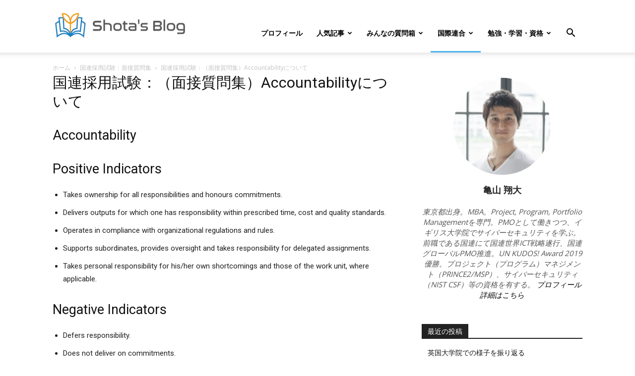

--- FILE ---
content_type: text/html; charset=UTF-8
request_url: https://blog.shota-kameyama.com/un-job-interview-questions/accountability/
body_size: 20485
content:
<!doctype html > <!--[if IE 8]><html class="ie8" lang="en"> <![endif]--> <!--[if IE 9]><html class="ie9" lang="en"> <![endif]--> <!--[if gt IE 8]><!--><html dir="ltr" lang="ja" prefix="og: https://ogp.me/ns#"> <!--<![endif]--><head><meta charset="UTF-8"/><meta name="viewport" content="width=device-width, initial-scale=1.0"><link rel="pingback" href="https://blog.shota-kameyama.com/xmlrpc.php"/> <link media="all" href="https://blog.shota-kameyama.com/wp-content/cache/autoptimize/css/autoptimize_1b7e487c1f90a8ab9251c63b43ab080d.css" rel="stylesheet"><style media="screen">a{color:#285d7c}</style><link rel='stylesheet' id='wpo_min-header-0-css' href='https://blog.shota-kameyama.com/wp-content/cache/wpo-minify/1763605018/assets/wpo-minify-header-cd074f6f.min.css' type='text/css' media='all'/><script data-cfasync="false" data-no-defer="1" data-no-minify="1" data-no-optimize="1" type="text/psajs" data-pagespeed-orig-index="0">var ewww_webp_supported=!1;function check_webp_feature(A,e){var w;e=void 0!==e?e:function(){},ewww_webp_supported?e(ewww_webp_supported):((w=new Image).onload=function(){ewww_webp_supported=0<w.width&&0<w.height,e&&e(ewww_webp_supported)},w.onerror=function(){e&&e(!1)},w.src="data:image/webp;base64,"+{alpha:"UklGRkoAAABXRUJQVlA4WAoAAAAQAAAAAAAAAAAAQUxQSAwAAAARBxAR/Q9ERP8DAABWUDggGAAAABQBAJ0BKgEAAQAAAP4AAA3AAP7mtQAAAA=="}[A])}check_webp_feature("alpha");</script><script data-cfasync="false" data-no-defer="1" data-no-minify="1" data-no-optimize="1" type="text/psajs" data-pagespeed-orig-index="1">var Arrive=function(c,w){"use strict";if(c.MutationObserver&&"undefined"!=typeof HTMLElement){var r,a=0,u=(r=HTMLElement.prototype.matches||HTMLElement.prototype.webkitMatchesSelector||HTMLElement.prototype.mozMatchesSelector||HTMLElement.prototype.msMatchesSelector,{matchesSelector:function(e,t){return e instanceof HTMLElement&&r.call(e,t)},addMethod:function(e,t,r){var a=e[t];e[t]=function(){return r.length==arguments.length?r.apply(this,arguments):"function"==typeof a?a.apply(this,arguments):void 0}},callCallbacks:function(e,t){t&&t.options.onceOnly&&1==t.firedElems.length&&(e=[e[0]]);for(var r,a=0;r=e[a];a++)r&&r.callback&&r.callback.call(r.elem,r.elem);t&&t.options.onceOnly&&1==t.firedElems.length&&t.me.unbindEventWithSelectorAndCallback.call(t.target,t.selector,t.callback)},checkChildNodesRecursively:function(e,t,r,a){for(var i,n=0;i=e[n];n++)r(i,t,a)&&a.push({callback:t.callback,elem:i}),0<i.childNodes.length&&u.checkChildNodesRecursively(i.childNodes,t,r,a)},mergeArrays:function(e,t){var r,a={};for(r in e)e.hasOwnProperty(r)&&(a[r]=e[r]);for(r in t)t.hasOwnProperty(r)&&(a[r]=t[r]);return a},toElementsArray:function(e){return e=void 0!==e&&("number"!=typeof e.length||e===c)?[e]:e}}),e=(l.prototype.addEvent=function(e,t,r,a){a={target:e,selector:t,options:r,callback:a,firedElems:[]};return this._beforeAdding&&this._beforeAdding(a),this._eventsBucket.push(a),a},l.prototype.removeEvent=function(e){for(var t,r=this._eventsBucket.length-1;t=this._eventsBucket[r];r--)e(t)&&(this._beforeRemoving&&this._beforeRemoving(t),(t=this._eventsBucket.splice(r,1))&&t.length&&(t[0].callback=null))},l.prototype.beforeAdding=function(e){this._beforeAdding=e},l.prototype.beforeRemoving=function(e){this._beforeRemoving=e},l),t=function(i,n){var o=new e,l=this,s={fireOnAttributesModification:!1};return o.beforeAdding(function(t){var e=t.target;e!==c.document&&e!==c||(e=document.getElementsByTagName("html")[0]);var r=new MutationObserver(function(e){n.call(this,e,t)}),a=i(t.options);r.observe(e,a),t.observer=r,t.me=l}),o.beforeRemoving(function(e){e.observer.disconnect()}),this.bindEvent=function(e,t,r){t=u.mergeArrays(s,t);for(var a=u.toElementsArray(this),i=0;i<a.length;i++)o.addEvent(a[i],e,t,r)},this.unbindEvent=function(){var r=u.toElementsArray(this);o.removeEvent(function(e){for(var t=0;t<r.length;t++)if(this===w||e.target===r[t])return!0;return!1})},this.unbindEventWithSelectorOrCallback=function(r){var a=u.toElementsArray(this),i=r,e="function"==typeof r?function(e){for(var t=0;t<a.length;t++)if((this===w||e.target===a[t])&&e.callback===i)return!0;return!1}:function(e){for(var t=0;t<a.length;t++)if((this===w||e.target===a[t])&&e.selector===r)return!0;return!1};o.removeEvent(e)},this.unbindEventWithSelectorAndCallback=function(r,a){var i=u.toElementsArray(this);o.removeEvent(function(e){for(var t=0;t<i.length;t++)if((this===w||e.target===i[t])&&e.selector===r&&e.callback===a)return!0;return!1})},this},i=new function(){var s={fireOnAttributesModification:!1,onceOnly:!1,existing:!1};function n(e,t,r){return!(!u.matchesSelector(e,t.selector)||(e._id===w&&(e._id=a++),-1!=t.firedElems.indexOf(e._id)))&&(t.firedElems.push(e._id),!0)}var c=(i=new t(function(e){var t={attributes:!1,childList:!0,subtree:!0};return e.fireOnAttributesModification&&(t.attributes=!0),t},function(e,i){e.forEach(function(e){var t=e.addedNodes,r=e.target,a=[];null!==t&&0<t.length?u.checkChildNodesRecursively(t,i,n,a):"attributes"===e.type&&n(r,i)&&a.push({callback:i.callback,elem:r}),u.callCallbacks(a,i)})})).bindEvent;return i.bindEvent=function(e,t,r){t=void 0===r?(r=t,s):u.mergeArrays(s,t);var a=u.toElementsArray(this);if(t.existing){for(var i=[],n=0;n<a.length;n++)for(var o=a[n].querySelectorAll(e),l=0;l<o.length;l++)i.push({callback:r,elem:o[l]});if(t.onceOnly&&i.length)return r.call(i[0].elem,i[0].elem);setTimeout(u.callCallbacks,1,i)}c.call(this,e,t,r)},i},o=new function(){var a={};function i(e,t){return u.matchesSelector(e,t.selector)}var n=(o=new t(function(){return{childList:!0,subtree:!0}},function(e,r){e.forEach(function(e){var t=e.removedNodes,e=[];null!==t&&0<t.length&&u.checkChildNodesRecursively(t,r,i,e),u.callCallbacks(e,r)})})).bindEvent;return o.bindEvent=function(e,t,r){t=void 0===r?(r=t,a):u.mergeArrays(a,t),n.call(this,e,t,r)},o};d(HTMLElement.prototype),d(NodeList.prototype),d(HTMLCollection.prototype),d(HTMLDocument.prototype),d(Window.prototype);var n={};return s(i,n,"unbindAllArrive"),s(o,n,"unbindAllLeave"),n}function l(){this._eventsBucket=[],this._beforeAdding=null,this._beforeRemoving=null}function s(e,t,r){u.addMethod(t,r,e.unbindEvent),u.addMethod(t,r,e.unbindEventWithSelectorOrCallback),u.addMethod(t,r,e.unbindEventWithSelectorAndCallback)}function d(e){e.arrive=i.bindEvent,s(i,e,"unbindArrive"),e.leave=o.bindEvent,s(o,e,"unbindLeave")}}(window,void 0),ewww_webp_supported=!1;function check_webp_feature(e,t){var r;ewww_webp_supported?t(ewww_webp_supported):((r=new Image).onload=function(){ewww_webp_supported=0<r.width&&0<r.height,t(ewww_webp_supported)},r.onerror=function(){t(!1)},r.src="data:image/webp;base64,"+{alpha:"UklGRkoAAABXRUJQVlA4WAoAAAAQAAAAAAAAAAAAQUxQSAwAAAARBxAR/Q9ERP8DAABWUDggGAAAABQBAJ0BKgEAAQAAAP4AAA3AAP7mtQAAAA==",animation:"UklGRlIAAABXRUJQVlA4WAoAAAASAAAAAAAAAAAAQU5JTQYAAAD/////AABBTk1GJgAAAAAAAAAAAAAAAAAAAGQAAABWUDhMDQAAAC8AAAAQBxAREYiI/gcA"}[e])}function ewwwLoadImages(e){if(e){for(var t=document.querySelectorAll(".batch-image img, .image-wrapper a, .ngg-pro-masonry-item a, .ngg-galleria-offscreen-seo-wrapper a"),r=0,a=t.length;r<a;r++)ewwwAttr(t[r],"data-src",t[r].getAttribute("data-webp")),ewwwAttr(t[r],"data-thumbnail",t[r].getAttribute("data-webp-thumbnail"));for(var i=document.querySelectorAll("div.woocommerce-product-gallery__image"),r=0,a=i.length;r<a;r++)ewwwAttr(i[r],"data-thumb",i[r].getAttribute("data-webp-thumb"))}for(var n=document.querySelectorAll("video"),r=0,a=n.length;r<a;r++)ewwwAttr(n[r],"poster",e?n[r].getAttribute("data-poster-webp"):n[r].getAttribute("data-poster-image"));for(var o,l=document.querySelectorAll("img.ewww_webp_lazy_load"),r=0,a=l.length;r<a;r++)e&&(ewwwAttr(l[r],"data-lazy-srcset",l[r].getAttribute("data-lazy-srcset-webp")),ewwwAttr(l[r],"data-srcset",l[r].getAttribute("data-srcset-webp")),ewwwAttr(l[r],"data-lazy-src",l[r].getAttribute("data-lazy-src-webp")),ewwwAttr(l[r],"data-src",l[r].getAttribute("data-src-webp")),ewwwAttr(l[r],"data-orig-file",l[r].getAttribute("data-webp-orig-file")),ewwwAttr(l[r],"data-medium-file",l[r].getAttribute("data-webp-medium-file")),ewwwAttr(l[r],"data-large-file",l[r].getAttribute("data-webp-large-file")),null!=(o=l[r].getAttribute("srcset"))&&!1!==o&&o.includes("R0lGOD")&&ewwwAttr(l[r],"src",l[r].getAttribute("data-lazy-src-webp"))),l[r].className=l[r].className.replace(/\bewww_webp_lazy_load\b/,"");for(var s=document.querySelectorAll(".ewww_webp"),r=0,a=s.length;r<a;r++)e?(ewwwAttr(s[r],"srcset",s[r].getAttribute("data-srcset-webp")),ewwwAttr(s[r],"src",s[r].getAttribute("data-src-webp")),ewwwAttr(s[r],"data-orig-file",s[r].getAttribute("data-webp-orig-file")),ewwwAttr(s[r],"data-medium-file",s[r].getAttribute("data-webp-medium-file")),ewwwAttr(s[r],"data-large-file",s[r].getAttribute("data-webp-large-file")),ewwwAttr(s[r],"data-large_image",s[r].getAttribute("data-webp-large_image")),ewwwAttr(s[r],"data-src",s[r].getAttribute("data-webp-src"))):(ewwwAttr(s[r],"srcset",s[r].getAttribute("data-srcset-img")),ewwwAttr(s[r],"src",s[r].getAttribute("data-src-img"))),s[r].className=s[r].className.replace(/\bewww_webp\b/,"ewww_webp_loaded");window.jQuery&&jQuery.fn.isotope&&jQuery.fn.imagesLoaded&&(jQuery(".fusion-posts-container-infinite").imagesLoaded(function(){jQuery(".fusion-posts-container-infinite").hasClass("isotope")&&jQuery(".fusion-posts-container-infinite").isotope()}),jQuery(".fusion-portfolio:not(.fusion-recent-works) .fusion-portfolio-wrapper").imagesLoaded(function(){jQuery(".fusion-portfolio:not(.fusion-recent-works) .fusion-portfolio-wrapper").isotope()}))}function ewwwWebPInit(e){ewwwLoadImages(e),ewwwNggLoadGalleries(e),document.arrive(".ewww_webp",function(){ewwwLoadImages(e)}),document.arrive(".ewww_webp_lazy_load",function(){ewwwLoadImages(e)}),document.arrive("videos",function(){ewwwLoadImages(e)}),"loading"==document.readyState?document.addEventListener("DOMContentLoaded",ewwwJSONParserInit):("undefined"!=typeof galleries&&ewwwNggParseGalleries(e),ewwwWooParseVariations(e))}function ewwwAttr(e,t,r){null!=r&&!1!==r&&e.setAttribute(t,r)}function ewwwJSONParserInit(){"undefined"!=typeof galleries&&check_webp_feature("alpha",ewwwNggParseGalleries),check_webp_feature("alpha",ewwwWooParseVariations)}function ewwwWooParseVariations(e){if(e)for(var t=document.querySelectorAll("form.variations_form"),r=0,a=t.length;r<a;r++){var i=t[r].getAttribute("data-product_variations"),n=!1;try{for(var o in i=JSON.parse(i))void 0!==i[o]&&void 0!==i[o].image&&(void 0!==i[o].image.src_webp&&(i[o].image.src=i[o].image.src_webp,n=!0),void 0!==i[o].image.srcset_webp&&(i[o].image.srcset=i[o].image.srcset_webp,n=!0),void 0!==i[o].image.full_src_webp&&(i[o].image.full_src=i[o].image.full_src_webp,n=!0),void 0!==i[o].image.gallery_thumbnail_src_webp&&(i[o].image.gallery_thumbnail_src=i[o].image.gallery_thumbnail_src_webp,n=!0),void 0!==i[o].image.thumb_src_webp&&(i[o].image.thumb_src=i[o].image.thumb_src_webp,n=!0));n&&ewwwAttr(t[r],"data-product_variations",JSON.stringify(i))}catch(e){}}}function ewwwNggParseGalleries(e){if(e)for(var t in galleries){var r=galleries[t];galleries[t].images_list=ewwwNggParseImageList(r.images_list)}}function ewwwNggLoadGalleries(e){e&&document.addEventListener("ngg.galleria.themeadded",function(e,t){window.ngg_galleria._create_backup=window.ngg_galleria.create,window.ngg_galleria.create=function(e,t){var r=$(e).data("id");return galleries["gallery_"+r].images_list=ewwwNggParseImageList(galleries["gallery_"+r].images_list),window.ngg_galleria._create_backup(e,t)}})}function ewwwNggParseImageList(e){for(var t in e){var r=e[t];if(void 0!==r["image-webp"]&&(e[t].image=r["image-webp"],delete e[t]["image-webp"]),void 0!==r["thumb-webp"]&&(e[t].thumb=r["thumb-webp"],delete e[t]["thumb-webp"]),void 0!==r.full_image_webp&&(e[t].full_image=r.full_image_webp,delete e[t].full_image_webp),void 0!==r.srcsets)for(var a in r.srcsets)nggSrcset=r.srcsets[a],void 0!==r.srcsets[a+"-webp"]&&(e[t].srcsets[a]=r.srcsets[a+"-webp"],delete e[t].srcsets[a+"-webp"]);if(void 0!==r.full_srcsets)for(var i in r.full_srcsets)nggFSrcset=r.full_srcsets[i],void 0!==r.full_srcsets[i+"-webp"]&&(e[t].full_srcsets[i]=r.full_srcsets[i+"-webp"],delete e[t].full_srcsets[i+"-webp"])}return e}check_webp_feature("alpha",ewwwWebPInit);</script> <title>国連採用試験：（面接質問集）Accountabilityについて | Shota's Blog</title><meta name="description" content="Accountability Positive Indicators Takes ownership for"/><meta name="robots" content="max-image-preview:large"/><link rel="canonical" href="https://blog.shota-kameyama.com/un-job-interview-questions/accountability/"/><meta name="generator" content="All in One SEO (AIOSEO) 4.9.0"/><meta property="og:locale" content="ja_JP"/><meta property="og:site_name" content="国連職員になりたい方のための情報発信 Shota&#039;s Blog"/><meta property="og:type" content="article"/><meta property="og:title" content="国連採用試験：（面接質問集）Accountabilityについて | Shota&#039;s Blog"/><meta property="og:description" content="Accountability Positive Indicators Takes ownership for"/><meta property="og:url" content="https://blog.shota-kameyama.com/un-job-interview-questions/accountability/"/><meta property="fb:app_id" content="1634614326558462"/><meta property="fb:admins" content="1421848954561202"/><meta property="og:image" content="https://blog.shota-kameyama.com/wp-content/uploads/2017/05/Core-Competencies.png"/><meta property="og:image:secure_url" content="https://blog.shota-kameyama.com/wp-content/uploads/2017/05/Core-Competencies.png"/><meta property="og:image:width" content="560"/><meta property="og:image:height" content="315"/><meta property="article:published_time" content="2017-05-28T10:46:08+00:00"/><meta property="article:modified_time" content="2018-09-03T08:24:58+00:00"/><meta property="article:publisher" content="https://www.facebook.com/kokurenshokuin/"/><meta property="article:author" content="https://www.facebook.com/kokurenshokuin"/><meta name="twitter:card" content="summary_large_image"/><meta name="twitter:site" content="@shotakameyama"/><meta name="twitter:title" content="国連採用試験：（面接質問集）Accountabilityについて | Shota&#039;s Blog"/><meta name="twitter:description" content="Accountability Positive Indicators Takes ownership for"/><meta name="twitter:creator" content="@shotakameyama"/><meta name="twitter:image" content="https://blog.shota-kameyama.com/wp-content/uploads/2017/05/Core-Competencies.png"/><meta name="twitter:label1" content="投稿者"/><meta name="twitter:data1" content="亀山 翔大"/><meta name="twitter:label2" content="推定読書時間"/><meta name="twitter:data2" content="2分"/> <script type="application/ld+json" class="aioseo-schema">{"@context":"https:\/\/schema.org","@graph":[{"@type":"BreadcrumbList","@id":"https:\/\/blog.shota-kameyama.com\/un-job-interview-questions\/accountability\/#breadcrumblist","itemListElement":[{"@type":"ListItem","@id":"https:\/\/blog.shota-kameyama.com#listItem","position":1,"name":"Home","item":"https:\/\/blog.shota-kameyama.com","nextItem":{"@type":"ListItem","@id":"https:\/\/blog.shota-kameyama.com\/un-job-interview-questions\/#listItem","name":"\u56fd\u9023\u63a1\u7528\u8a66\u9a13\uff1a\u9762\u63a5\u8cea\u554f\u96c6"}},{"@type":"ListItem","@id":"https:\/\/blog.shota-kameyama.com\/un-job-interview-questions\/#listItem","position":2,"name":"\u56fd\u9023\u63a1\u7528\u8a66\u9a13\uff1a\u9762\u63a5\u8cea\u554f\u96c6","item":"https:\/\/blog.shota-kameyama.com\/un-job-interview-questions\/","nextItem":{"@type":"ListItem","@id":"https:\/\/blog.shota-kameyama.com\/un-job-interview-questions\/accountability\/#listItem","name":"\u56fd\u9023\u63a1\u7528\u8a66\u9a13\uff1a\uff08\u9762\u63a5\u8cea\u554f\u96c6\uff09Accountability\u306b\u3064\u3044\u3066"},"previousItem":{"@type":"ListItem","@id":"https:\/\/blog.shota-kameyama.com#listItem","name":"Home"}},{"@type":"ListItem","@id":"https:\/\/blog.shota-kameyama.com\/un-job-interview-questions\/accountability\/#listItem","position":3,"name":"\u56fd\u9023\u63a1\u7528\u8a66\u9a13\uff1a\uff08\u9762\u63a5\u8cea\u554f\u96c6\uff09Accountability\u306b\u3064\u3044\u3066","previousItem":{"@type":"ListItem","@id":"https:\/\/blog.shota-kameyama.com\/un-job-interview-questions\/#listItem","name":"\u56fd\u9023\u63a1\u7528\u8a66\u9a13\uff1a\u9762\u63a5\u8cea\u554f\u96c6"}}]},{"@type":"Person","@id":"https:\/\/blog.shota-kameyama.com\/#person","name":"\u4e80\u5c71 \u7fd4\u5927","image":{"@type":"ImageObject","@id":"https:\/\/blog.shota-kameyama.com\/un-job-interview-questions\/accountability\/#personImage","url":"https:\/\/secure.gravatar.com\/avatar\/31f59a5b13b7c10d837866ecba5f966294afe21e1fb1dcc791e6c05c3c9cb2ae?s=96&d=mm&r=g","width":96,"height":96,"caption":"\u4e80\u5c71 \u7fd4\u5927"},"sameAs":["https:\/\/www.facebook.com\/kokurenshokuin","https:\/\/twitter.com\/shotakameyama"]},{"@type":"WebPage","@id":"https:\/\/blog.shota-kameyama.com\/un-job-interview-questions\/accountability\/#webpage","url":"https:\/\/blog.shota-kameyama.com\/un-job-interview-questions\/accountability\/","name":"\u56fd\u9023\u63a1\u7528\u8a66\u9a13\uff1a\uff08\u9762\u63a5\u8cea\u554f\u96c6\uff09Accountability\u306b\u3064\u3044\u3066 | Shota's Blog","description":"Accountability Positive Indicators Takes ownership for","inLanguage":"ja","isPartOf":{"@id":"https:\/\/blog.shota-kameyama.com\/#website"},"breadcrumb":{"@id":"https:\/\/blog.shota-kameyama.com\/un-job-interview-questions\/accountability\/#breadcrumblist"},"image":{"@type":"ImageObject","url":"https:\/\/blog.shota-kameyama.com\/wp-content\/uploads\/2017\/05\/Core-Competencies.png","@id":"https:\/\/blog.shota-kameyama.com\/un-job-interview-questions\/accountability\/#mainImage","width":560,"height":315},"primaryImageOfPage":{"@id":"https:\/\/blog.shota-kameyama.com\/un-job-interview-questions\/accountability\/#mainImage"},"datePublished":"2017-05-28T17:46:08+09:00","dateModified":"2018-09-03T15:24:58+09:00"},{"@type":"WebSite","@id":"https:\/\/blog.shota-kameyama.com\/#website","url":"https:\/\/blog.shota-kameyama.com\/","name":"Shota's Blog","description":"\u56fd\u9023\u8077\u54e1\u306b\u306a\u308a\u305f\u3044\u65b9\u306e\u305f\u3081\u306e\u60c5\u5831\u767a\u4fe1","inLanguage":"ja","publisher":{"@id":"https:\/\/blog.shota-kameyama.com\/#person"}}]}</script> <link rel="icon" type="image/png" href="https://blog.shota-kameyama.com/wp-content/uploads/2018/04/sb_favicon.png"><link rel="apple-touch-icon" sizes="76x76" href="https://blog.shota-kameyama.com/wp-content/uploads/2018/04/sb_76x76.png"/><link rel="apple-touch-icon" sizes="120x120" href="https://blog.shota-kameyama.com/wp-content/uploads/2018/04/sb_120x120.png"/><link rel="apple-touch-icon" sizes="152x152" href="https://blog.shota-kameyama.com/wp-content/uploads/2018/04/sb_152x152.png"/><link rel="apple-touch-icon" sizes="114x114" href="https://blog.shota-kameyama.com/wp-content/uploads/2018/04/sb_114x114.png"/><link rel="apple-touch-icon" sizes="144x144" href="https://blog.shota-kameyama.com/wp-content/uploads/2018/04/sb_144x144.png"/><link href='https://fonts.gstatic.com' crossorigin='anonymous' rel='preconnect'/><link rel="alternate" type="application/rss+xml" title="Shota&#039;s Blog &raquo; フィード" href="https://blog.shota-kameyama.com/feed/"/><link rel="alternate" type="application/rss+xml" title="Shota&#039;s Blog &raquo; コメントフィード" href="https://blog.shota-kameyama.com/comments/feed/"/> <script type="text/psajs" data-pagespeed-orig-index="2">var wpo_server_info_css={"user_agent":"Mozilla\/5.0 (Macintosh; Intel Mac OS X 10_11_6) AppleWebKit\/537.36 (KHTML, like Gecko) Brave Chrome\/86.0.4240.75 Safari\/537.36"}
var wpo_minfbea2bcd=document.createElement("link");wpo_minfbea2bcd.rel="stylesheet",wpo_minfbea2bcd.type="text/css",wpo_minfbea2bcd.media="async",wpo_minfbea2bcd.href="https://fonts.googleapis.com/css2?family=Open+Sans:ital,wght@0,400;0,600;0,700&family=Roboto:ital,wght@0,400;0,600;0,700&display=swap",wpo_minfbea2bcd.onload=function(){wpo_minfbea2bcd.media="all"},document.getElementsByTagName("head")[0].appendChild(wpo_minfbea2bcd);</script> <link rel="https://api.w.org/" href="https://blog.shota-kameyama.com/wp-json/"/><link rel="alternate" title="JSON" type="application/json" href="https://blog.shota-kameyama.com/wp-json/wp/v2/pages/819"/><link rel="EditURI" type="application/rsd+xml" title="RSD" href="https://blog.shota-kameyama.com/xmlrpc.php?rsd"/><meta name="generator" content="WordPress 6.8.3"/><link rel='shortlink' href='https://blog.shota-kameyama.com/?p=819'/><link rel="alternate" title="oEmbed (JSON)" type="application/json+oembed" href="https://blog.shota-kameyama.com/wp-json/oembed/1.0/embed?url=https%3A%2F%2Fblog.shota-kameyama.com%2Fun-job-interview-questions%2Faccountability%2F"/><link rel="alternate" title="oEmbed (XML)" type="text/xml+oembed" href="https://blog.shota-kameyama.com/wp-json/oembed/1.0/embed?url=https%3A%2F%2Fblog.shota-kameyama.com%2Fun-job-interview-questions%2Faccountability%2F&#038;format=xml"/> <script type="text/psajs" data-pagespeed-orig-index="3">document.createElement("picture");if(!window.HTMLPictureElement&&document.addEventListener){window.addEventListener("DOMContentLoaded",function(){var s=document.createElement("script");s.src="https://blog.shota-kameyama.com/wp-content/plugins/webp-express/js/picturefill.min.js";document.body.appendChild(s);});}</script> <script type="text/psajs" data-pagespeed-orig-index="4">window.tdb_global_vars={"wpRestUrl":"https:\/\/blog.shota-kameyama.com\/wp-json\/","permalinkStructure":"\/%year%\/%monthnum%\/%day%\/%postname%\/"};window.tdb_p_autoload_vars={"isAjax":false,"isAdminBarShowing":false,"autoloadStatus":"on","origPostEditUrl":null};</script> <noscript><style>.lazyload[data-src]{display:none!important}</style></noscript> <script data-pagespeed-orig-type="text/javascript" id="td-generated-header-js" type="text/psajs" data-pagespeed-orig-index="5">var tdBlocksArray=[];function tdBlock(){this.id='';this.block_type=1;this.atts='';this.td_column_number='';this.td_current_page=1;this.post_count=0;this.found_posts=0;this.max_num_pages=0;this.td_filter_value='';this.is_ajax_running=false;this.td_user_action='';this.header_color='';this.ajax_pagination_infinite_stop='';}(function(){var htmlTag=document.getElementsByTagName("html")[0];if(navigator.userAgent.indexOf("MSIE 10.0")>-1){htmlTag.className+=' ie10';}if(!!navigator.userAgent.match(/Trident.*rv\:11\./)){htmlTag.className+=' ie11';}if(navigator.userAgent.indexOf("Edge")>-1){htmlTag.className+=' ieEdge';}if(/(iPad|iPhone|iPod)/g.test(navigator.userAgent)){htmlTag.className+=' td-md-is-ios';}var user_agent=navigator.userAgent.toLowerCase();if(user_agent.indexOf("android")>-1){htmlTag.className+=' td-md-is-android';}if(-1!==navigator.userAgent.indexOf('Mac OS X')){htmlTag.className+=' td-md-is-os-x';}if(/chrom(e|ium)/.test(navigator.userAgent.toLowerCase())){htmlTag.className+=' td-md-is-chrome';}if(-1!==navigator.userAgent.indexOf('Firefox')){htmlTag.className+=' td-md-is-firefox';}if(-1!==navigator.userAgent.indexOf('Safari')&&-1===navigator.userAgent.indexOf('Chrome')){htmlTag.className+=' td-md-is-safari';}if(-1!==navigator.userAgent.indexOf('IEMobile')){htmlTag.className+=' td-md-is-iemobile';}})();var tdLocalCache={};(function(){"use strict";tdLocalCache={data:{},remove:function(resource_id){delete tdLocalCache.data[resource_id];},exist:function(resource_id){return tdLocalCache.data.hasOwnProperty(resource_id)&&tdLocalCache.data[resource_id]!==null;},get:function(resource_id){return tdLocalCache.data[resource_id];},set:function(resource_id,cachedData){tdLocalCache.remove(resource_id);tdLocalCache.data[resource_id]=cachedData;}};})();var td_viewport_interval_list=[{"limitBottom":767,"sidebarWidth":228},{"limitBottom":1018,"sidebarWidth":300},{"limitBottom":1140,"sidebarWidth":324}];var td_animation_stack_effect="type1";var tds_animation_stack=true;var td_animation_stack_specific_selectors=".entry-thumb, img[class*=\"wp-image-\"], a.td-sml-link-to-image > img, .td-lazy-img";var td_animation_stack_general_selectors=".td-animation-stack .entry-thumb, .post .entry-thumb, .post img[class*=\"wp-image-\"], .post a.td-sml-link-to-image > img, .td-animation-stack .td-lazy-img";var tdc_is_installed="yes";var td_ajax_url="https:\/\/blog.shota-kameyama.com\/wp-admin\/admin-ajax.php?td_theme_name=Newspaper&v=12.6.8";var td_get_template_directory_uri="https:\/\/blog.shota-kameyama.com\/wp-content\/plugins\/td-composer\/legacy\/common";var tds_snap_menu="snap";var tds_logo_on_sticky="show_header_logo";var tds_header_style="7";var td_please_wait="\u304a\u5f85\u3061\u304f\u3060\u3055\u3044";var td_email_user_pass_incorrect="\u30e6\u30fc\u30b6\u30fc\u304b\u30d1\u30b9\u30ef\u30fc\u30c9\u304c\u9593\u9055\u3063\u3066\u307e\u3059\uff01";var td_email_user_incorrect="E\u30e1\u30fc\u30eb\u304b\u30e6\u30fc\u30b6\u540d\u304c\u9593\u9055\u3063\u3066\u307e\u3059\uff01";var td_email_incorrect="E\u30e1\u30fc\u30eb\u304c\u9593\u9055\u3063\u3066\u307e\u3059\uff01";var td_user_incorrect="Username incorrect!";var td_email_user_empty="Email or username empty!";var td_pass_empty="Pass empty!";var td_pass_pattern_incorrect="Invalid Pass Pattern!";var td_retype_pass_incorrect="Retyped Pass incorrect!";var tds_more_articles_on_post_enable="show";var tds_more_articles_on_post_time_to_wait="";var tds_more_articles_on_post_pages_distance_from_top=0;var tds_captcha="";var tds_theme_color_site_wide="#4db2ec";var tds_smart_sidebar="enabled";var tdThemeName="Newspaper";var tdThemeNameWl="Newspaper";var td_magnific_popup_translation_tPrev="\u524d\uff08\u5de6\u30a2\u30ed\u30fc\u3000\u30ad\u30fc\uff09";var td_magnific_popup_translation_tNext="\u6b21\uff08\u53f3\u30a2\u30ed\u30fc\u3000\u30ad\u30fc\uff09";var td_magnific_popup_translation_tCounter="\uff05curr%\u306e\uff05total\uff05";var td_magnific_popup_translation_ajax_tError="\uff05url%\u306e\u30b3\u30f3\u30c6\u30f3\u30c4\u306f\u30ed\u30fc\u30c9\u3067\u304d\u307e\u305b\u3093\u3067\u3057\u305f\u3002";var td_magnific_popup_translation_image_tError="#\uff05curr%\u304b\u3089\u306e\u753b\u50cf\u306f\u30ed\u30fc\u30c9\u3067\u304d\u307e\u305b\u3093\u3067\u3057\u305f\u3002";var tdBlockNonce="f64871d0f1";var tdMobileMenu="enabled";var tdMobileSearch="enabled";var tdDateNamesI18n={"month_names":["1\u6708","2\u6708","3\u6708","4\u6708","5\u6708","6\u6708","7\u6708","8\u6708","9\u6708","10\u6708","11\u6708","12\u6708"],"month_names_short":["1\u6708","2\u6708","3\u6708","4\u6708","5\u6708","6\u6708","7\u6708","8\u6708","9\u6708","10\u6708","11\u6708","12\u6708"],"day_names":["\u65e5\u66dc\u65e5","\u6708\u66dc\u65e5","\u706b\u66dc\u65e5","\u6c34\u66dc\u65e5","\u6728\u66dc\u65e5","\u91d1\u66dc\u65e5","\u571f\u66dc\u65e5"],"day_names_short":["\u65e5","\u6708","\u706b","\u6c34","\u6728","\u91d1","\u571f"]};var tdb_modal_confirm="\u4fdd\u5b58";var tdb_modal_cancel="\u30ad\u30e3\u30f3\u30bb\u30eb";var tdb_modal_confirm_alt="\u306f\u3044";var tdb_modal_cancel_alt="\u3044\u3044\u3048";var td_deploy_mode="deploy";var td_ad_background_click_link="";var td_ad_background_click_target="";</script> <script async src="https://www.googletagmanager.com/gtag/js?id=UA-57700935-1" type="text/psajs" data-pagespeed-orig-index="6"></script> <script type="text/psajs" data-pagespeed-orig-index="7">window.dataLayer=window.dataLayer||[];function gtag(){dataLayer.push(arguments);}gtag('js',new Date());gtag('config','UA-57700935-1');</script> <script type="application/ld+json">{
        "@context": "https://schema.org",
        "@type": "BreadcrumbList",
        "itemListElement": [
            {
                "@type": "ListItem",
                "position": 1,
                "item": {
                    "@type": "WebSite",
                    "@id": "https://blog.shota-kameyama.com/",
                    "name": "ホーム"
                }
            },
            {
                "@type": "ListItem",
                "position": 2,
                    "item": {
                    "@type": "WebPage",
                    "@id": "https://blog.shota-kameyama.com/un-job-interview-questions/",
                    "name": "国連採用試験：面接質問集"
                }
            }
            ,{
                "@type": "ListItem",
                "position": 3,
                    "item": {
                    "@type": "WebPage",
                    "@id": "https://blog.shota-kameyama.com/un-job-interview-questions/accountability/",
                    "name": "国連採用試験：（面接質問集）Accountabilityについて"                                
                }
            }    
        ]
    }</script> </head><body class="wp-singular page-template-default page page-id-819 page-child parent-pageid-800 wp-theme-Newspaper td-standard-pack accountability global-block-template-1 tdb-template td-animation-stack-type1 td-full-layout" itemscope="itemscope" itemtype="https://schema.org/WebPage"><noscript><meta HTTP-EQUIV="refresh" content="0;url='https://blog.shota-kameyama.com/un-job-interview-questions/accountability/?PageSpeed=noscript'" /><style><!--table,div,span,font,p{display:none} --></style><div style="display:block">Please click <a href="https://blog.shota-kameyama.com/un-job-interview-questions/accountability/?PageSpeed=noscript">here</a> if you are not redirected within a few seconds.</div></noscript><div class="td-scroll-up" data-style="style1"><i class="td-icon-menu-up"></i></div><div class="td-menu-background" style="visibility:hidden"></div><div id="td-mobile-nav" style="visibility:hidden"><div class="td-mobile-container"><div class="td-menu-socials-wrap"><div class="td-menu-socials"> <span class="td-social-icon-wrap"> <a target="_blank" rel="noopener" href="https://facebook.com/kokurenshokuin" title="Facebook"> <i class="td-icon-font td-icon-facebook"></i> <span style="display: none">Facebook</span> </a> </span> <span class="td-social-icon-wrap"> <a target="_blank" rel="noopener" href="https://www.linkedin.com/in/shota-kameyama-22435b11a/" title="Linkedin"> <i class="td-icon-font td-icon-linkedin"></i> <span style="display: none">Linkedin</span> </a> </span> <span class="td-social-icon-wrap"> <a target="_blank" rel="noopener" href="mailto:info@shota-kameyama.com" title="Mail"> <i class="td-icon-font td-icon-mail-1"></i> <span style="display: none">Mail</span> </a> </span> <span class="td-social-icon-wrap"> <a target="_blank" rel="noopener" href="https://blog.shota-kameyama.com/feed/" title="RSS"> <i class="td-icon-font td-icon-rss"></i> <span style="display: none">RSS</span> </a> </span> <span class="td-social-icon-wrap"> <a target="_blank" rel="noopener" href="https://twitter.com/shotakameyama" title="Twitter"> <i class="td-icon-font td-icon-twitter"></i> <span style="display: none">Twitter</span> </a> </span></div><div class="td-mobile-close"> <span><i class="td-icon-close-mobile"></i></span></div></div><div class="td-mobile-content"><div class="menu-%e3%83%a1%e3%82%a4%e3%83%b3%e3%83%a1%e3%83%8b%e3%83%a5%e3%83%bc-container"><ul id="menu-%e3%83%a1%e3%82%a4%e3%83%b3%e3%83%a1%e3%83%8b%e3%83%a5%e3%83%bc" class="td-mobile-main-menu"><li id="menu-item-1895" class="menu-item menu-item-type-post_type menu-item-object-page menu-item-first menu-item-1895"><a href="https://blog.shota-kameyama.com/profile/">プロフィール</a></li><li id="menu-item-988" class="menu-item menu-item-type-taxonomy menu-item-object-category menu-item-988"><a href="https://blog.shota-kameyama.com/category/hot_entry/">人気記事</a></li><li id="menu-item-2487" class="menu-item menu-item-type-taxonomy menu-item-object-category menu-item-has-children menu-item-2487"><a href="https://blog.shota-kameyama.com/category/qa/">みんなの質問箱<i class="td-icon-menu-right td-element-after"></i></a><ul class="sub-menu"><li id="menu-item-2537" class="menu-item menu-item-type-taxonomy menu-item-object-category menu-item-2537"><a href="https://blog.shota-kameyama.com/category/qa/">みんなの質問箱 質問&#038;回答集</a></li><li id="menu-item-2492" class="menu-item menu-item-type-post_type menu-item-object-page menu-item-2492"><a href="https://blog.shota-kameyama.com/questiontoadmin/">質問投稿ページ</a></li></ul></li><li id="menu-item-917" class="menu-item menu-item-type-taxonomy menu-item-object-category current-menu-ancestor menu-item-has-children menu-item-917"><a href="https://blog.shota-kameyama.com/category/united-nations/">国際連合<i class="td-icon-menu-right td-element-after"></i></a><ul class="sub-menu"><li id="menu-item-1078" class="menu-item menu-item-type-post_type menu-item-object-post menu-item-1078"><a href="https://blog.shota-kameyama.com/2017/07/10/what-is-un-job/">「国連職員」の仕事</a></li><li id="menu-item-1076" class="menu-item menu-item-type-post_type menu-item-object-post menu-item-1076"><a href="https://blog.shota-kameyama.com/2017/07/10/to-those-who-want-to-work-in-un/">国際連合で働くことを考えている方へ</a></li><li id="menu-item-1074" class="menu-item menu-item-type-post_type menu-item-object-post menu-item-1074"><a href="https://blog.shota-kameyama.com/2017/07/10/to-be-un-staff/">国連職員になるには</a></li><li id="menu-item-1075" class="menu-item menu-item-type-post_type menu-item-object-post menu-item-1075"><a href="https://blog.shota-kameyama.com/2017/07/10/four-reasons-un-blog/">国連関係のブログを書こうと思った四つの理由</a></li><li id="menu-item-3504" class="menu-item menu-item-type-post_type menu-item-object-post menu-item-3504"><a href="https://blog.shota-kameyama.com/2021/10/09/un-jobs-careers-employment-web-site/">国際機関（国連）の求人や採用ページ一覧</a></li><li id="menu-item-1127" class="menu-item menu-item-type-post_type menu-item-object-page current-page-ancestor current-menu-ancestor current-menu-parent current-page-parent current_page_parent current_page_ancestor menu-item-has-children menu-item-1127"><a href="https://blog.shota-kameyama.com/un-job-interview-questions/">国連採用試験：面接質問集<i class="td-icon-menu-right td-element-after"></i></a><ul class="sub-menu"><li id="menu-item-1128" class="menu-item menu-item-type-post_type menu-item-object-page menu-item-1128"><a href="https://blog.shota-kameyama.com/un-job-interview-questions/integrity/">Integrity</a></li><li id="menu-item-1129" class="menu-item menu-item-type-post_type menu-item-object-page menu-item-1129"><a href="https://blog.shota-kameyama.com/un-job-interview-questions/professionalism/">Professionalism</a></li><li id="menu-item-1130" class="menu-item menu-item-type-post_type menu-item-object-page menu-item-1130"><a href="https://blog.shota-kameyama.com/un-job-interview-questions/respect-for-diversity/">Respect for Diversity</a></li><li id="menu-item-1131" class="menu-item menu-item-type-post_type menu-item-object-page menu-item-1131"><a href="https://blog.shota-kameyama.com/un-job-interview-questions/communication/">Communication</a></li><li id="menu-item-1132" class="menu-item menu-item-type-post_type menu-item-object-page menu-item-1132"><a href="https://blog.shota-kameyama.com/un-job-interview-questions/teamwork/">Teamwork</a></li><li id="menu-item-1133" class="menu-item menu-item-type-post_type menu-item-object-page menu-item-1133"><a href="https://blog.shota-kameyama.com/un-job-interview-questions/planning-and-organizing/">Planning and Organizing</a></li><li id="menu-item-1134" class="menu-item menu-item-type-post_type menu-item-object-page current-menu-item page_item page-item-819 current_page_item menu-item-1134"><a href="https://blog.shota-kameyama.com/un-job-interview-questions/accountability/">Accountability</a></li><li id="menu-item-1135" class="menu-item menu-item-type-post_type menu-item-object-page menu-item-1135"><a href="https://blog.shota-kameyama.com/un-job-interview-questions/creativity/">Creativity</a></li><li id="menu-item-1136" class="menu-item menu-item-type-post_type menu-item-object-page menu-item-1136"><a href="https://blog.shota-kameyama.com/un-job-interview-questions/client-orientation/">Client Orientation</a></li><li id="menu-item-1137" class="menu-item menu-item-type-post_type menu-item-object-page menu-item-1137"><a href="https://blog.shota-kameyama.com/un-job-interview-questions/commitment-to-continuous-learning/">Commitment to Continuous Learning</a></li><li id="menu-item-1138" class="menu-item menu-item-type-post_type menu-item-object-page menu-item-1138"><a href="https://blog.shota-kameyama.com/un-job-interview-questions/technological-awareness/">Technological Awareness</a></li><li id="menu-item-1139" class="menu-item menu-item-type-post_type menu-item-object-page menu-item-1139"><a href="https://blog.shota-kameyama.com/un-job-interview-questions/vision/">Vision</a></li><li id="menu-item-1140" class="menu-item menu-item-type-post_type menu-item-object-page menu-item-1140"><a href="https://blog.shota-kameyama.com/un-job-interview-questions/leadership/">Leadership</a></li><li id="menu-item-1141" class="menu-item menu-item-type-post_type menu-item-object-page menu-item-1141"><a href="https://blog.shota-kameyama.com/un-job-interview-questions/empowering-others/">Empowering Others</a></li><li id="menu-item-1142" class="menu-item menu-item-type-post_type menu-item-object-page menu-item-1142"><a href="https://blog.shota-kameyama.com/un-job-interview-questions/managing-performance/">Managing Performance</a></li><li id="menu-item-1143" class="menu-item menu-item-type-post_type menu-item-object-page menu-item-1143"><a href="https://blog.shota-kameyama.com/un-job-interview-questions/building-trust/">Building Trust</a></li><li id="menu-item-1144" class="menu-item menu-item-type-post_type menu-item-object-page menu-item-1144"><a href="https://blog.shota-kameyama.com/un-job-interview-questions/judjement-decision-making/">Judjement/Decision Making</a></li></ul></li></ul></li><li id="menu-item-916" class="menu-item menu-item-type-taxonomy menu-item-object-category menu-item-has-children menu-item-916"><a href="https://blog.shota-kameyama.com/category/study/">勉強・学習・資格<i class="td-icon-menu-right td-element-after"></i></a><ul class="sub-menu"><li id="menu-item-2838" class="menu-item menu-item-type-taxonomy menu-item-object-category menu-item-2838"><a href="https://blog.shota-kameyama.com/category/study/graduate/">大学院</a></li><li id="menu-item-2839" class="menu-item menu-item-type-taxonomy menu-item-object-category menu-item-2839"><a href="https://blog.shota-kameyama.com/category/study/mba/">MBA</a></li><li id="menu-item-2840" class="menu-item menu-item-type-taxonomy menu-item-object-category menu-item-2840"><a href="https://blog.shota-kameyama.com/category/study/certificate/">資格</a></li><li id="menu-item-2841" class="menu-item menu-item-type-taxonomy menu-item-object-category menu-item-2841"><a href="https://blog.shota-kameyama.com/category/management/">マネジメント</a></li></ul></li></ul></div></div></div></div><div class="td-search-background" style="visibility:hidden"></div><div class="td-search-wrap-mob" style="visibility:hidden"><div class="td-drop-down-search"><form method="get" class="td-search-form" action="https://blog.shota-kameyama.com/"><div class="td-search-close"> <span><i class="td-icon-close-mobile"></i></span></div><div role="search" class="td-search-input"> <span>検索</span> <input id="td-header-search-mob" type="text" value="" name="s" autocomplete="off"/></div></form><div id="td-aj-search-mob" class="td-ajax-search-flex"></div></div></div><div id="td-outer-wrap" class="td-theme-wrap"><div class="tdc-header-wrap"><div class="td-header-wrap td-header-style-7"><div class="td-header-menu-wrap-full td-container-wrap"><div class="td-header-menu-wrap td-header-gradient"><div class="td-container td-header-row td-header-main-menu"><div class="td-header-sp-logo"> <a class="td-main-logo" href="https://blog.shota-kameyama.com/"> <picture><source data-srcset="https://blog.shota-kameyama.com/wp-content/webp-express/webp-images/doc-root/wp-content/uploads/2021/10/sb_272x90_transparent.png.webp" type="image/webp"><noscript><img class="td-retina-data webpexpress-processed" data-retina="https://blog.shota-kameyama.com/wp-content/uploads/2021/10/sb_544x180-300x99.png" src="https://blog.shota-kameyama.com/wp-content/uploads/2021/10/sb_272x90_transparent.png" alt="Shota\'s Blog" title="Shota\'s Blog" width="272" height="90"></noscript><img class="lazyload td-retina-data webpexpress-processed" data-retina="https://blog.shota-kameyama.com/wp-content/uploads/2021/10/sb_544x180-300x99.png" src='data:image/svg+xml,%3Csvg%20xmlns=%22http://www.w3.org/2000/svg%22%20viewBox=%220%200%20272%2090%22%3E%3C/svg%3E' data-src="https://blog.shota-kameyama.com/wp-content/uploads/2021/10/sb_272x90_transparent.png" alt="Shota\'s Blog" title="Shota\'s Blog" width="272" height="90"></picture> <span class="td-visual-hidden">Shota&#039;s Blog</span> </a></div><div class="header-search-wrap"><div class="td-search-btns-wrap"> <a id="td-header-search-button" href="#" role="button" aria-label="Search" class="dropdown-toggle" data-toggle="dropdown"><i class="td-icon-search"></i></a> <a id="td-header-search-button-mob" href="#" aria-label="Search" class="dropdown-toggle" data-toggle="dropdown"><i class="td-icon-search"></i></a></div><div class="td-drop-down-search" aria-labelledby="td-header-search-button"><form method="get" class="td-search-form" action="https://blog.shota-kameyama.com/"><div role="search" class="td-head-form-search-wrap"> <input id="td-header-search" type="text" value="" name="s" autocomplete="off"/><input class="wpb_button wpb_btn-inverse btn" type="submit" id="td-header-search-top" value="検索"/></div></form><div id="td-aj-search"></div></div></div><div id="td-header-menu" role="navigation"><div id="td-top-mobile-toggle"><a href="#" role="button" aria-label="Menu"><i class="td-icon-font td-icon-mobile"></i></a></div><div class="td-main-menu-logo td-logo-in-header"> <a class="td-mobile-logo td-sticky-header" aria-label="Logo" href="https://blog.shota-kameyama.com/"> <picture><source data-srcset="https://blog.shota-kameyama.com/wp-content/webp-express/webp-images/doc-root/wp-content/uploads/2018/04/sb_mb_238x48.png.webp" type="image/webp"><noscript><img class="td-retina-data webpexpress-processed" data-retina="https://blog.shota-kameyama.com/wp-content/uploads/2021/10/sb_mb_280x96.png" src="https://blog.shota-kameyama.com/wp-content/uploads/2018/04/sb_mb_238x48.png" alt="Shota\'s Blog" title="Shota\'s Blog" width="238" height="48"></noscript><img class="lazyload td-retina-data webpexpress-processed" data-retina="https://blog.shota-kameyama.com/wp-content/uploads/2021/10/sb_mb_280x96.png" src='data:image/svg+xml,%3Csvg%20xmlns=%22http://www.w3.org/2000/svg%22%20viewBox=%220%200%20238%2048%22%3E%3C/svg%3E' data-src="https://blog.shota-kameyama.com/wp-content/uploads/2018/04/sb_mb_238x48.png" alt="Shota\'s Blog" title="Shota\'s Blog" width="238" height="48"></picture> </a> <a class="td-header-logo td-sticky-header" aria-label="Logo" href="https://blog.shota-kameyama.com/"> <picture><source data-srcset="https://blog.shota-kameyama.com/wp-content/webp-express/webp-images/doc-root/wp-content/uploads/2021/10/sb_272x90_transparent.png.webp" type="image/webp"><noscript><img class="td-retina-data webpexpress-processed" data-retina="https://blog.shota-kameyama.com/wp-content/uploads/2021/10/sb_544x180-300x99.png" src="https://blog.shota-kameyama.com/wp-content/uploads/2021/10/sb_272x90_transparent.png" alt="Shota\'s Blog" title="Shota\'s Blog" width="238" height="48"></noscript><img class="lazyload td-retina-data webpexpress-processed" data-retina="https://blog.shota-kameyama.com/wp-content/uploads/2021/10/sb_544x180-300x99.png" src='data:image/svg+xml,%3Csvg%20xmlns=%22http://www.w3.org/2000/svg%22%20viewBox=%220%200%20238%2048%22%3E%3C/svg%3E' data-src="https://blog.shota-kameyama.com/wp-content/uploads/2021/10/sb_272x90_transparent.png" alt="Shota\'s Blog" title="Shota\'s Blog" width="238" height="48"></picture> </a></div><div class="menu-%e3%83%a1%e3%82%a4%e3%83%b3%e3%83%a1%e3%83%8b%e3%83%a5%e3%83%bc-container"><ul id="menu-%e3%83%a1%e3%82%a4%e3%83%b3%e3%83%a1%e3%83%8b%e3%83%a5%e3%83%bc-1" class="sf-menu"><li class="menu-item menu-item-type-post_type menu-item-object-page menu-item-first td-menu-item td-normal-menu menu-item-1895"><a href="https://blog.shota-kameyama.com/profile/">プロフィール</a></li><li class="menu-item menu-item-type-taxonomy menu-item-object-category td-menu-item td-mega-menu menu-item-988"><a href="https://blog.shota-kameyama.com/category/hot_entry/">人気記事</a><ul class="sub-menu"><li id="menu-item-0" class="menu-item-0"><div class="td-container-border"><div class="td-mega-grid"><div class="td_block_wrap td_block_mega_menu tdi_1 td-no-subcats td_with_ajax_pagination td-pb-border-top td_block_template_1" data-td-block-uid="tdi_1"><script type="text/psajs" data-pagespeed-orig-index="8">var block_tdi_1=new tdBlock();block_tdi_1.id="tdi_1";block_tdi_1.atts='{"limit":"5","td_column_number":3,"ajax_pagination":"next_prev","category_id":"70","show_child_cat":30,"td_ajax_filter_type":"td_category_ids_filter","td_ajax_preloading":"","block_type":"td_block_mega_menu","block_template_id":"","header_color":"","ajax_pagination_infinite_stop":"","offset":"","td_filter_default_txt":"","td_ajax_filter_ids":"","el_class":"","color_preset":"","ajax_pagination_next_prev_swipe":"","border_top":"","css":"","tdc_css":"","class":"tdi_1","tdc_css_class":"tdi_1","tdc_css_class_style":"tdi_1_rand_style"}';block_tdi_1.td_column_number="3";block_tdi_1.block_type="td_block_mega_menu";block_tdi_1.post_count="5";block_tdi_1.found_posts="20";block_tdi_1.header_color="";block_tdi_1.ajax_pagination_infinite_stop="";block_tdi_1.max_num_pages="4";tdBlocksArray.push(block_tdi_1);</script><div id=tdi_1 class="td_block_inner"><div class="td-mega-row"><div class="td-mega-span"><div class="td_module_mega_menu td-animation-stack td_mod_mega_menu"><div class="td-module-image"><div class="td-module-thumb"><a href="https://blog.shota-kameyama.com/2019/06/13/recommended-10-posts/" rel="bookmark" class="td-image-wrap" title="初めて「Shota&#8217;s Blog」を読みに来てくれた人のための１０記事（国連関係）"><img class="entry-thumb" src="[data-uri]" alt="厳選おすすめ１０記事" title="初めて「Shota&#8217;s Blog」を読みに来てくれた人のための１０記事（国連関係）" data-type="image_tag" data-img-url="https://blog.shota-kameyama.com/wp-content/uploads/2019/06/10-recommended-un-posts-218x150.png" width="218" height="150"/></a></div> <a href="https://blog.shota-kameyama.com/category/note/blog/" class="td-post-category">ブログ</a></div><div class="item-details"><h3 class="entry-title td-module-title"><a href="https://blog.shota-kameyama.com/2019/06/13/recommended-10-posts/" rel="bookmark" title="初めて「Shota&#8217;s Blog」を読みに来てくれた人のための１０記事（国連関係）">初めて「Shota&#8217;s Blog」を読みに来てくれた人のための１０記事（国連関係）</a></h3></div></div></div><div class="td-mega-span"><div class="td_module_mega_menu td-animation-stack td_mod_mega_menu"><div class="td-module-image"><div class="td-module-thumb"><a href="https://blog.shota-kameyama.com/2018/08/08/michael-emery-competency-based-interview-preparation/" rel="bookmark" class="td-image-wrap" title="国連の面接対策をする際にマイケル・エミリーの動画を見ましょう"><img class="entry-thumb" src="[data-uri]" alt="国連のコンピテンシー・ベースト・インタビュー" title="国連の面接対策をする際にマイケル・エミリーの動画を見ましょう" data-type="image_tag" data-img-url="https://blog.shota-kameyama.com/wp-content/uploads/2018/08/UN-Competency-Based-Interview-218x150.png" width="218" height="150"/></a></div> <a href="https://blog.shota-kameyama.com/category/hot_entry/" class="td-post-category">人気記事</a></div><div class="item-details"><h3 class="entry-title td-module-title"><a href="https://blog.shota-kameyama.com/2018/08/08/michael-emery-competency-based-interview-preparation/" rel="bookmark" title="国連の面接対策をする際にマイケル・エミリーの動画を見ましょう">国連の面接対策をする際にマイケル・エミリーの動画を見ましょう</a></h3></div></div></div><div class="td-mega-span"><div class="td_module_mega_menu td-animation-stack td_mod_mega_menu"><div class="td-module-image"><div class="td-module-thumb"><a href="https://blog.shota-kameyama.com/2018/05/11/mahout-training-at-elephant-camp-in-thailand/" rel="bookmark" class="td-image-wrap" title="タイのチェンマイで象使いになってきたよ。象使いの資格をとって来た。"><img class="entry-thumb" src="[data-uri]" alt="" title="タイのチェンマイで象使いになってきたよ。象使いの資格をとって来た。" data-type="image_tag" data-img-url="https://blog.shota-kameyama.com/wp-content/uploads/2018/05/elephant-photo-session-218x150.jpg" width="218" height="150"/></a></div> <a href="https://blog.shota-kameyama.com/category/oversea/thailand/" class="td-post-category">タイ</a></div><div class="item-details"><h3 class="entry-title td-module-title"><a href="https://blog.shota-kameyama.com/2018/05/11/mahout-training-at-elephant-camp-in-thailand/" rel="bookmark" title="タイのチェンマイで象使いになってきたよ。象使いの資格をとって来た。">タイのチェンマイで象使いになってきたよ。象使いの資格をとって来た。</a></h3></div></div></div><div class="td-mega-span"><div class="td_module_mega_menu td-animation-stack td_mod_mega_menu"><div class="td-module-image"><div class="td-module-thumb"><a href="https://blog.shota-kameyama.com/2018/01/14/unjob_site-prereleased/" rel="bookmark" class="td-image-wrap" title="国連の仕事探しや就職準備のお手伝いをするウェブアプリケーションを作成しました"><img class="entry-thumb" src="[data-uri]" alt="" title="国連の仕事探しや就職準備のお手伝いをするウェブアプリケーションを作成しました" data-type="image_tag" data-img-url="https://blog.shota-kameyama.com/wp-content/uploads/2018/01/UN-Job-Site-Ad-218x150.png" width="218" height="150"/></a></div></div><div class="item-details"><h3 class="entry-title td-module-title"><a href="https://blog.shota-kameyama.com/2018/01/14/unjob_site-prereleased/" rel="bookmark" title="国連の仕事探しや就職準備のお手伝いをするウェブアプリケーションを作成しました">国連の仕事探しや就職準備のお手伝いをするウェブアプリケーションを作成しました</a></h3></div></div></div><div class="td-mega-span"><div class="td_module_mega_menu td-animation-stack td_mod_mega_menu"><div class="td-module-image"><div class="td-module-thumb"><a href="https://blog.shota-kameyama.com/2017/11/06/un-youth-volunteer/" rel="bookmark" class="td-image-wrap" title="学部生で国連機関で働く『国連ユースボランティア』"><img class="entry-thumb" src="[data-uri]" alt="" title="学部生で国連機関で働く『国連ユースボランティア』" data-type="image_tag" data-img-url="https://blog.shota-kameyama.com/wp-content/uploads/2017/11/IMG_6933-1-218x150.jpg" width="218" height="150"/></a></div> <a href="https://blog.shota-kameyama.com/category/united-nations/recruitment/youth-volunteer/" class="td-post-category">ユースボランティア</a></div><div class="item-details"><h3 class="entry-title td-module-title"><a href="https://blog.shota-kameyama.com/2017/11/06/un-youth-volunteer/" rel="bookmark" title="学部生で国連機関で働く『国連ユースボランティア』">学部生で国連機関で働く『国連ユースボランティア』</a></h3></div></div></div></div></div><div class="td-next-prev-wrap"><a href="#" class="td-ajax-prev-page ajax-page-disabled" aria-label="prev-page" id="prev-page-tdi_1" data-td_block_id="tdi_1"><i class="td-next-prev-icon td-icon-font td-icon-menu-left"></i></a><a href="#" class="td-ajax-next-page" aria-label="next-page" id="next-page-tdi_1" data-td_block_id="tdi_1"><i class="td-next-prev-icon td-icon-font td-icon-menu-right"></i></a></div><div class="clearfix"></div></div></div></div></li></ul></li><li class="menu-item menu-item-type-taxonomy menu-item-object-category menu-item-has-children td-menu-item td-normal-menu menu-item-2487"><a href="https://blog.shota-kameyama.com/category/qa/">みんなの質問箱</a><ul class="sub-menu"><li class="menu-item menu-item-type-taxonomy menu-item-object-category td-menu-item td-normal-menu menu-item-2537"><a href="https://blog.shota-kameyama.com/category/qa/">みんなの質問箱 質問&#038;回答集</a></li><li class="menu-item menu-item-type-post_type menu-item-object-page td-menu-item td-normal-menu menu-item-2492"><a href="https://blog.shota-kameyama.com/questiontoadmin/">質問投稿ページ</a></li></ul></li><li class="menu-item menu-item-type-taxonomy menu-item-object-category current-menu-ancestor menu-item-has-children td-menu-item td-normal-menu menu-item-917"><a href="https://blog.shota-kameyama.com/category/united-nations/">国際連合</a><ul class="sub-menu"><li class="menu-item menu-item-type-post_type menu-item-object-post td-menu-item td-normal-menu menu-item-1078"><a href="https://blog.shota-kameyama.com/2017/07/10/what-is-un-job/">「国連職員」の仕事</a></li><li class="menu-item menu-item-type-post_type menu-item-object-post td-menu-item td-normal-menu menu-item-1076"><a href="https://blog.shota-kameyama.com/2017/07/10/to-those-who-want-to-work-in-un/">国際連合で働くことを考えている方へ</a></li><li class="menu-item menu-item-type-post_type menu-item-object-post td-menu-item td-normal-menu menu-item-1074"><a href="https://blog.shota-kameyama.com/2017/07/10/to-be-un-staff/">国連職員になるには</a></li><li class="menu-item menu-item-type-post_type menu-item-object-post td-menu-item td-normal-menu menu-item-1075"><a href="https://blog.shota-kameyama.com/2017/07/10/four-reasons-un-blog/">国連関係のブログを書こうと思った四つの理由</a></li><li class="menu-item menu-item-type-post_type menu-item-object-post td-menu-item td-normal-menu menu-item-3504"><a href="https://blog.shota-kameyama.com/2021/10/09/un-jobs-careers-employment-web-site/">国際機関（国連）の求人や採用ページ一覧</a></li><li class="menu-item menu-item-type-post_type menu-item-object-page current-page-ancestor current-menu-ancestor current-menu-parent current-page-parent current_page_parent current_page_ancestor menu-item-has-children td-menu-item td-normal-menu menu-item-1127"><a href="https://blog.shota-kameyama.com/un-job-interview-questions/">国連採用試験：面接質問集</a><ul class="sub-menu"><li class="menu-item menu-item-type-post_type menu-item-object-page td-menu-item td-normal-menu menu-item-1128"><a href="https://blog.shota-kameyama.com/un-job-interview-questions/integrity/">Integrity</a></li><li class="menu-item menu-item-type-post_type menu-item-object-page td-menu-item td-normal-menu menu-item-1129"><a href="https://blog.shota-kameyama.com/un-job-interview-questions/professionalism/">Professionalism</a></li><li class="menu-item menu-item-type-post_type menu-item-object-page td-menu-item td-normal-menu menu-item-1130"><a href="https://blog.shota-kameyama.com/un-job-interview-questions/respect-for-diversity/">Respect for Diversity</a></li><li class="menu-item menu-item-type-post_type menu-item-object-page td-menu-item td-normal-menu menu-item-1131"><a href="https://blog.shota-kameyama.com/un-job-interview-questions/communication/">Communication</a></li><li class="menu-item menu-item-type-post_type menu-item-object-page td-menu-item td-normal-menu menu-item-1132"><a href="https://blog.shota-kameyama.com/un-job-interview-questions/teamwork/">Teamwork</a></li><li class="menu-item menu-item-type-post_type menu-item-object-page td-menu-item td-normal-menu menu-item-1133"><a href="https://blog.shota-kameyama.com/un-job-interview-questions/planning-and-organizing/">Planning and Organizing</a></li><li class="menu-item menu-item-type-post_type menu-item-object-page current-menu-item page_item page-item-819 current_page_item td-menu-item td-normal-menu menu-item-1134"><a href="https://blog.shota-kameyama.com/un-job-interview-questions/accountability/">Accountability</a></li><li class="menu-item menu-item-type-post_type menu-item-object-page td-menu-item td-normal-menu menu-item-1135"><a href="https://blog.shota-kameyama.com/un-job-interview-questions/creativity/">Creativity</a></li><li class="menu-item menu-item-type-post_type menu-item-object-page td-menu-item td-normal-menu menu-item-1136"><a href="https://blog.shota-kameyama.com/un-job-interview-questions/client-orientation/">Client Orientation</a></li><li class="menu-item menu-item-type-post_type menu-item-object-page td-menu-item td-normal-menu menu-item-1137"><a href="https://blog.shota-kameyama.com/un-job-interview-questions/commitment-to-continuous-learning/">Commitment to Continuous Learning</a></li><li class="menu-item menu-item-type-post_type menu-item-object-page td-menu-item td-normal-menu menu-item-1138"><a href="https://blog.shota-kameyama.com/un-job-interview-questions/technological-awareness/">Technological Awareness</a></li><li class="menu-item menu-item-type-post_type menu-item-object-page td-menu-item td-normal-menu menu-item-1139"><a href="https://blog.shota-kameyama.com/un-job-interview-questions/vision/">Vision</a></li><li class="menu-item menu-item-type-post_type menu-item-object-page td-menu-item td-normal-menu menu-item-1140"><a href="https://blog.shota-kameyama.com/un-job-interview-questions/leadership/">Leadership</a></li><li class="menu-item menu-item-type-post_type menu-item-object-page td-menu-item td-normal-menu menu-item-1141"><a href="https://blog.shota-kameyama.com/un-job-interview-questions/empowering-others/">Empowering Others</a></li><li class="menu-item menu-item-type-post_type menu-item-object-page td-menu-item td-normal-menu menu-item-1142"><a href="https://blog.shota-kameyama.com/un-job-interview-questions/managing-performance/">Managing Performance</a></li><li class="menu-item menu-item-type-post_type menu-item-object-page td-menu-item td-normal-menu menu-item-1143"><a href="https://blog.shota-kameyama.com/un-job-interview-questions/building-trust/">Building Trust</a></li><li class="menu-item menu-item-type-post_type menu-item-object-page td-menu-item td-normal-menu menu-item-1144"><a href="https://blog.shota-kameyama.com/un-job-interview-questions/judjement-decision-making/">Judjement/Decision Making</a></li></ul></li></ul></li><li class="menu-item menu-item-type-taxonomy menu-item-object-category menu-item-has-children td-menu-item td-normal-menu menu-item-916"><a href="https://blog.shota-kameyama.com/category/study/">勉強・学習・資格</a><ul class="sub-menu"><li class="menu-item menu-item-type-taxonomy menu-item-object-category td-menu-item td-normal-menu menu-item-2838"><a href="https://blog.shota-kameyama.com/category/study/graduate/">大学院</a></li><li class="menu-item menu-item-type-taxonomy menu-item-object-category td-menu-item td-normal-menu menu-item-2839"><a href="https://blog.shota-kameyama.com/category/study/mba/">MBA</a></li><li class="menu-item menu-item-type-taxonomy menu-item-object-category td-menu-item td-normal-menu menu-item-2840"><a href="https://blog.shota-kameyama.com/category/study/certificate/">資格</a></li><li class="menu-item menu-item-type-taxonomy menu-item-object-category td-menu-item td-normal-menu menu-item-2841"><a href="https://blog.shota-kameyama.com/category/management/">マネジメント</a></li></ul></li></ul></div></div></div></div></div></div></div><div class="td-main-content-wrap td-container-wrap"><div class="td-container tdc-content-wrap"><div class="td-crumb-container"><div class="entry-crumbs"><span><a title="" class="entry-crumb" href="https://blog.shota-kameyama.com/">ホーム</a></span> <i class="td-icon-right td-bread-sep"></i> <span><a title="国連採用試験：面接質問集" class="entry-crumb" href="https://blog.shota-kameyama.com/un-job-interview-questions/">国連採用試験：面接質問集</a></span> <i class="td-icon-right td-bread-sep td-bred-no-url-last"></i> <span class="td-bred-no-url-last">国連採用試験：（面接質問集）Accountabilityについて</span></div></div><div class="td-pb-row"><div class="td-pb-span8 td-main-content" role="main"><div class="td-ss-main-content"><div class="td-page-header"><h1 class="entry-title td-page-title"> <span>国連採用試験：（面接質問集）Accountabilityについて</span></h1></div><div class="td-page-content tagdiv-type"><h2>Accountability</h2><div class="clear-block"><div id="node-21" class="node"><div class="content clear-block"><div></div><h2>Positive Indicators</h2><ul><li>Takes ownership for all responsibilities and honours commitments.</li><li>Delivers outputs for which one has responsibility within prescribed time, cost and quality standards.</li><li>Operates in compliance with organizational regulations and rules.</li><li>Supports subordinates, provides oversight and takes responsibility for delegated assignments.</li><li>Takes personal responsibility for his/her own shortcomings and those of the work unit, where applicable.</li></ul><h2>Negative Indicators</h2><ul><li>Defers responsibility.</li><li>Does not deliver on commitments.</li><li>Produces poor-quality work.</li><li>Is unaware of standards that need to be achieved.</li><li>lakes longer than is efficient to achieve quality.</li><li>Compromises standards easily; cuts corners.</li><li>Is unconcerned with the standards of other people&rsquo;s work once it has been delegated.</li></ul><h2>Sample Questions</h2><p><em>Give me an example of when it has been particularly important for you to produce high-quality work.</em></p><ul><li>Why did the work have to be of such a high standard?</li><li>How did you ensure that these standards were met?</li><li>What would you do to improve the quality of your work?</li></ul><p><em>Give me an example of when time pressures prevented you from spending a lot of time on a task.</em></p><ul><li>What implications did this have for the quality of your work?</li><li>How did you ensure that the task was done properly?</li><li>What would you do differently in the future?</li></ul><p><em>Describe a time when you did not meet your usual standards of work.</em></p><ul><li>What alerted you to this?</li><li>How did you overcome the problem?</li><li>What were the long-term consequences?</li></ul><p><em>Describe a time when you failed to complete a task on time.</em></p><ul><li>Why was this?</li><li>What steps had you taken to avoid this?</li><li>What lessons did you learn?</li></ul><p><em>Describe a time when you delegated a task to another person.</em></p><ul><li>How did you enable them to carry out the work?</li><li>How did you follow up with them?</li><li><a class="glossaryLink" aria-describedby="tt" data-cmtooltip="&lt;div class=glossaryItemTitle&gt;WHO&lt;/div&gt;&lt;div class=glossaryItemBody&gt;&amp;lt;div class=&amp;quot;page&amp;quot; title=&amp;quot;Page 15&amp;quot;&amp;gt;&amp;lt;div class=&amp;quot;section&amp;quot;&amp;gt;&amp;lt;div class=&amp;quot;layoutArea&amp;quot;&amp;gt;&amp;lt;div class=&amp;quot;column&amp;quot;&amp;gt;World Health Organization&#19990;&#30028;&#20445;&#20581;&#27231;&#38306;&amp;lt;/div&amp;gt;&amp;lt;/div&amp;gt;&amp;lt;/div&amp;gt;&amp;lt;/div&amp;gt;&lt;/div&gt;" href="https://blog.shota-kameyama.com/glossary/who/" data-gt-translate-attributes='[{"attribute":"data-cmtooltip", "format":"html"}]' tabindex='0' role='link'>Who</a> had responsibility for the work?</li><li>How was this responsibility established?</li></ul><p><em>What kinds of regulations or procedures do you have to respect at the moment?</em></p><ul><li>What impact does this have on the way you work?</li><li>How well do you manage to keep to them?</li><li>What problems do you have adhering to them?</li></ul><p><em>Tell me about a time when it was particularly important for you to take responsibility for your actions.</em></p><ul><li>What had you done that you had to take responsibility for your actions?</li><li>Why was taking responsibility so important?</li><li>How did you make this known to others?</li></ul><p><em>When, on reflection, were you conscious that your team&rsquo;s results/output could have been better?</em></p><ul><li>What did you do to address the issue?</li><li>How responsible were you for the team&rsquo;s results/output?</li><li>What was achieved?</li><li>What feedback did you have on the subsequent performance of the team?</li></ul></div></div></div><p>&nbsp;</p><h2>&#20182;&#12398;&#38754;&#25509;&#36074;&#21839;&#38598;</h2><p>&#20182;&#12398;&#38754;&#25509;&#36074;&#21839;&#38598;&#12399;&#12300;<a href="https://blog.shota-kameyama.com/un-job-interview-questions/" target="_blank" rel="noopener">&#22269;&#36899;&#25505;&#29992;&#35430;&#39443;&#65306;&#38754;&#25509;&#36074;&#21839;&#38598;</a>&#12301;&#12434;&#12372;&#35239;&#12367;&#12384;&#12373;&#12356;&#12290;</p><p>&#38306;&#36899;&#12522;&#12531;&#12463; &gt;&gt;&nbsp;&#12300;<a href="https://blog.shota-kameyama.com/un-job-interview-questions/" target="_blank" rel="noopener">&#22269;&#36899;&#25505;&#29992;&#35430;&#39443;&#65306;&#38754;&#25509;&#36074;&#21839;&#38598;</a>&#12301;</p><p>&nbsp;</p><div class="clear-block"><div id="node-16" class="node"><h2>&#22269;&#36899;&#32887;&#21729;&#12398;&#12461;&#12515;&#12522;&#12450;&#12434;&#32771;&#12360;&#12390;&#12356;&#12427;&#26041;</h2><p>&#12414;&#12383;&#12289;&#22269;&#36899;&#32887;&#21729;&#12395;&#12394;&#12426;&#12383;&#12356;&#26041;&#12395;&#21521;&#12369;&#12383;&#24773;&#22577;&#30330;&#20449;&#12418;&#12375;&#12390;&#12362;&#12426;&#12414;&#12377;&#12290;&#22269;&#36899;&#32887;&#21729;&#12395;&#12394;&#12426;&#12383;&#12356;&#12369;&#12428;&#12393;&#12418;&#20309;&#12363;&#12425;&#22987;&#12417;&#12383;&#12425;&#12356;&#12356;&#12398;&#12363;&#12431;&#12363;&#12425;&#12394;&#12356;&#26041;&#12289;&#12393;&#12435;&#12394;&#23398;&#27508;&#12364;&#24517;&#35201;&#12363;&#12394;&#12393;&#32178;&#32645;&#30340;&#12395;&#30693;&#12426;&#12383;&#12356;&#26041;&#12399;&#12300;<a href="https://blog.shota-kameyama.com/2017/07/10/to-be-un-staff/" target="_blank" rel="noopener">&#22269;&#36899;&#32887;&#21729;&#12395;&#12394;&#12427;&#12395;&#12399;</a>&#12301;&#12398;&#12506;&#12540;&#12472;&#12418;&#21512;&#12431;&#12379;&#12390;&#12372;&#35239;&#12367;&#12384;&#12373;&#12356;&#12290;</p><p>&#38306;&#36899;&#12522;&#12531;&#12463; &gt;&gt;&nbsp;&#12300;<a href="https://blog.shota-kameyama.com/2017/07/10/to-be-un-staff/" target="_blank" rel="noopener">&#22269;&#36899;&#32887;&#21729;&#12395;&#12394;&#12427;&#12395;&#12399;</a>&#12301;</p></div></div></div></div></div><div class="td-pb-span4 td-main-sidebar" role="complementary"><div class="td-ss-main-sidebar"><div class="td_block_wrap td_block_author td_block_widget tdi_2 td-pb-border-top td_block_template_1" data-td-block-uid="tdi_2"><div class="td-block-title-wrap"></div><div class="td_author_wrap td-fix-index"><a class="td-author-image" href="https://blog.shota-kameyama.com/author/shota/"><noscript><img alt='亀山 翔大' src='https://secure.gravatar.com/avatar/31f59a5b13b7c10d837866ecba5f966294afe21e1fb1dcc791e6c05c3c9cb2ae?s=196&#038;d=mm&#038;r=g' srcset='https://secure.gravatar.com/avatar/31f59a5b13b7c10d837866ecba5f966294afe21e1fb1dcc791e6c05c3c9cb2ae?s=392&#038;d=mm&#038;r=g 2x' class='avatar avatar-196 photo' height='196' width='196' decoding='async'/></noscript><img alt='亀山 翔大' src='data:image/svg+xml,%3Csvg%20xmlns=%22http://www.w3.org/2000/svg%22%20viewBox=%220%200%20196%20196%22%3E%3C/svg%3E' data-src='https://secure.gravatar.com/avatar/31f59a5b13b7c10d837866ecba5f966294afe21e1fb1dcc791e6c05c3c9cb2ae?s=196&#038;d=mm&#038;r=g' data-srcset='https://secure.gravatar.com/avatar/31f59a5b13b7c10d837866ecba5f966294afe21e1fb1dcc791e6c05c3c9cb2ae?s=392&#038;d=mm&#038;r=g 2x' class='lazyload avatar avatar-196 photo' height='196' width='196' decoding='async'/></a><div class="item-details"><div class="td-author-name"><a href="https://blog.shota-kameyama.com/author/shota/">亀山 翔大</a></div><div class="td-author-description">東京都出身。MBA。Project, Program, Portfolio Managementを専門。PMOとして働きつつ、イギリス大学院でサイバーセキュリティを学ぶ。前職である国連にて国連世界ICT戦略遂行、国連グローバルPMO推進。UN KUDOS! Award 2019優勝。プロジェクト（プログラム）マネジメント（PRINCE2/MSP）、サイバーセキュリティ（NIST CSF）等の資格を有する。 <a href="https://blog.shota-kameyama.com/profile/">プロフィール詳細はこちら</a></div></div></div></div><aside id="recent-posts-3" class="td_block_template_1 widget recent-posts-3 widget_recent_entries"><h4 class="block-title"><span>最近の投稿</span></h4><ul><li> <a href="https://blog.shota-kameyama.com/2022/12/17/retrospect-uk-grad-school/">英国大学院での様子を振り返る</a> <span class="post-date">2022年12月17日</span></li><li> <a href="https://blog.shota-kameyama.com/2021/10/13/pmo-functions-hierarchy-capabilities-performance/">PMOの種類・機能、階層構造、求められる能力とパフォーマンス</a> <span class="post-date">2021年10月13日</span></li><li> <a href="https://blog.shota-kameyama.com/2021/10/10/what-is-pmo-and-pmo-role/">PMOとは。PMOの役割や組織ごとの違いを解説。</a> <span class="post-date">2021年10月10日</span></li><li> <a href="https://blog.shota-kameyama.com/2021/10/09/is-it-difficult-to-pursue-un-career/">大学２年生で心理学を専攻していますが、国連を目指すのは無理がありますか？</a> <span class="post-date">2021年10月9日</span></li><li> <a href="https://blog.shota-kameyama.com/2021/10/09/un-jobs-careers-employment-web-site/">国際機関（国連）の求人や採用ページ一覧</a> <span class="post-date">2021年10月9日</span></li><li> <a href="https://blog.shota-kameyama.com/2021/10/03/any-un-post-in-disability-support/">国際機関の中で、障害者支援の経験を活かせる職種はありますでしょうか？</a> <span class="post-date">2021年10月3日</span></li><li> <a href="https://blog.shota-kameyama.com/2021/10/03/can-i-pass-jpo-with-my-profile/">海外院卒、海外監査法人１年半、ACCA資格、仏語ビジネスレベルですがJPOに受かりますか？</a> <span class="post-date">2021年10月3日</span></li><li> <a href="https://blog.shota-kameyama.com/2021/09/30/going-to-grad-school-oversea-is-easy/">海外の大学院って実は簡単にいけるんじゃないだろうか？</a> <span class="post-date">2021年9月30日</span></li><li> <a href="https://blog.shota-kameyama.com/2021/09/30/jpo-and-grad-school-abroad/">海外の大学院を出た方がJPO合格の可能性は高まりますか？</a> <span class="post-date">2021年9月30日</span></li><li> <a href="https://blog.shota-kameyama.com/2021/09/29/actor-experience-benefit-when-working-in-un/">劇団四季の経験は国連就職や大学院留学で役に立ってる？</a> <span class="post-date">2021年9月29日</span></li></ul></aside></div></div></div></div></div><div class="tdc-footer-wrap"><div class="td-footer-wrapper td-footer-container td-container-wrap"><div class="td-container"><div class="td-pb-row"><div class="td-pb-span12"></div></div><div class="td-pb-row"><div class="td-pb-span4"><aside class="td_block_template_1 widget widget_media_image"><h4 class="block-title"><span>初めての方はこちら</span></h4><a href="https://blog.shota-kameyama.com/2019/06/13/recommended-10-posts/"><picture><source data-srcset="https://blog.shota-kameyama.com/wp-content/webp-express/webp-images/doc-root/wp-content/uploads/2019/06/10-recommended-un-posts-300x150.png.webp 300w, https://blog.shota-kameyama.com/wp-content/webp-express/webp-images/doc-root/wp-content/uploads/2019/06/10-recommended-un-posts-700x350.png.webp 700w, https://blog.shota-kameyama.com/wp-content/webp-express/webp-images/doc-root/wp-content/uploads/2019/06/10-recommended-un-posts-768x384.png.webp 768w, https://blog.shota-kameyama.com/wp-content/webp-express/webp-images/doc-root/wp-content/uploads/2019/06/10-recommended-un-posts-150x75.png.webp 150w, https://blog.shota-kameyama.com/wp-content/webp-express/webp-images/doc-root/wp-content/uploads/2019/06/10-recommended-un-posts-696x348.png.webp 696w, https://blog.shota-kameyama.com/wp-content/webp-express/webp-images/doc-root/wp-content/uploads/2019/06/10-recommended-un-posts-840x420.png.webp 840w, https://blog.shota-kameyama.com/wp-content/webp-express/webp-images/doc-root/wp-content/uploads/2019/06/10-recommended-un-posts.png.webp 1024w" sizes="(max-width: 300px) 100vw, 300px" type="image/webp"><noscript><img width="300" height="150" src="https://blog.shota-kameyama.com/wp-content/uploads/2019/06/10-recommended-un-posts-300x150.png" class="image wp-image-2757  attachment-medium size-medium webpexpress-processed" alt="厳選おすすめ１０記事" style="max-width: 100%; height: auto;" decoding="async" srcset="https://blog.shota-kameyama.com/wp-content/uploads/2019/06/10-recommended-un-posts-300x150.png 300w, https://blog.shota-kameyama.com/wp-content/uploads/2019/06/10-recommended-un-posts-700x350.png 700w, https://blog.shota-kameyama.com/wp-content/uploads/2019/06/10-recommended-un-posts-768x384.png 768w, https://blog.shota-kameyama.com/wp-content/uploads/2019/06/10-recommended-un-posts-150x75.png 150w, https://blog.shota-kameyama.com/wp-content/uploads/2019/06/10-recommended-un-posts-696x348.png 696w, https://blog.shota-kameyama.com/wp-content/uploads/2019/06/10-recommended-un-posts-840x420.png 840w, https://blog.shota-kameyama.com/wp-content/uploads/2019/06/10-recommended-un-posts.png 1024w" sizes="(max-width: 300px) 100vw, 300px"></noscript><img width="300" height="150" src='data:image/svg+xml,%3Csvg%20xmlns=%22http://www.w3.org/2000/svg%22%20viewBox=%220%200%20300%20150%22%3E%3C/svg%3E' data-src="https://blog.shota-kameyama.com/wp-content/uploads/2019/06/10-recommended-un-posts-300x150.png" class="lazyload image wp-image-2757  attachment-medium size-medium webpexpress-processed" alt="厳選おすすめ１０記事" style="max-width: 100%; height: auto;" decoding="async" data-srcset="https://blog.shota-kameyama.com/wp-content/uploads/2019/06/10-recommended-un-posts-300x150.png 300w, https://blog.shota-kameyama.com/wp-content/uploads/2019/06/10-recommended-un-posts-700x350.png 700w, https://blog.shota-kameyama.com/wp-content/uploads/2019/06/10-recommended-un-posts-768x384.png 768w, https://blog.shota-kameyama.com/wp-content/uploads/2019/06/10-recommended-un-posts-150x75.png 150w, https://blog.shota-kameyama.com/wp-content/uploads/2019/06/10-recommended-un-posts-696x348.png 696w, https://blog.shota-kameyama.com/wp-content/uploads/2019/06/10-recommended-un-posts-840x420.png 840w, https://blog.shota-kameyama.com/wp-content/uploads/2019/06/10-recommended-un-posts.png 1024w" data-sizes="(max-width: 300px) 100vw, 300px"></picture></a></aside></div><div class="td-pb-span4"><aside class="td_block_template_1 widget widget_archive"><h4 class="block-title"><span>アーカイブ</span></h4> <label class="screen-reader-text" for="archives-dropdown-4">アーカイブ</label> <select id="archives-dropdown-4" name="archive-dropdown"><option value="">月を選択</option><option value='https://blog.shota-kameyama.com/2022/12/'> 2022年12月 &nbsp;(1)</option><option value='https://blog.shota-kameyama.com/2021/10/'> 2021年10月 &nbsp;(6)</option><option value='https://blog.shota-kameyama.com/2021/09/'> 2021年9月 &nbsp;(5)</option><option value='https://blog.shota-kameyama.com/2020/12/'> 2020年12月 &nbsp;(1)</option><option value='https://blog.shota-kameyama.com/2020/02/'> 2020年2月 &nbsp;(1)</option><option value='https://blog.shota-kameyama.com/2019/10/'> 2019年10月 &nbsp;(2)</option><option value='https://blog.shota-kameyama.com/2019/06/'> 2019年6月 &nbsp;(19)</option><option value='https://blog.shota-kameyama.com/2019/01/'> 2019年1月 &nbsp;(14)</option><option value='https://blog.shota-kameyama.com/2018/12/'> 2018年12月 &nbsp;(7)</option><option value='https://blog.shota-kameyama.com/2018/11/'> 2018年11月 &nbsp;(1)</option><option value='https://blog.shota-kameyama.com/2018/10/'> 2018年10月 &nbsp;(1)</option><option value='https://blog.shota-kameyama.com/2018/09/'> 2018年9月 &nbsp;(5)</option><option value='https://blog.shota-kameyama.com/2018/08/'> 2018年8月 &nbsp;(14)</option><option value='https://blog.shota-kameyama.com/2018/07/'> 2018年7月 &nbsp;(6)</option><option value='https://blog.shota-kameyama.com/2018/05/'> 2018年5月 &nbsp;(3)</option><option value='https://blog.shota-kameyama.com/2018/04/'> 2018年4月 &nbsp;(4)</option><option value='https://blog.shota-kameyama.com/2018/01/'> 2018年1月 &nbsp;(4)</option><option value='https://blog.shota-kameyama.com/2017/12/'> 2017年12月 &nbsp;(1)</option><option value='https://blog.shota-kameyama.com/2017/11/'> 2017年11月 &nbsp;(1)</option><option value='https://blog.shota-kameyama.com/2017/10/'> 2017年10月 &nbsp;(7)</option><option value='https://blog.shota-kameyama.com/2017/09/'> 2017年9月 &nbsp;(8)</option><option value='https://blog.shota-kameyama.com/2017/08/'> 2017年8月 &nbsp;(7)</option><option value='https://blog.shota-kameyama.com/2017/07/'> 2017年7月 &nbsp;(11)</option><option value='https://blog.shota-kameyama.com/2017/06/'> 2017年6月 &nbsp;(2)</option><option value='https://blog.shota-kameyama.com/2017/05/'> 2017年5月 &nbsp;(2)</option><option value='https://blog.shota-kameyama.com/2017/01/'> 2017年1月 &nbsp;(3)</option><option value='https://blog.shota-kameyama.com/2016/12/'> 2016年12月 &nbsp;(7)</option><option value='https://blog.shota-kameyama.com/2016/11/'> 2016年11月 &nbsp;(1)</option><option value='https://blog.shota-kameyama.com/2016/10/'> 2016年10月 &nbsp;(1)</option><option value='https://blog.shota-kameyama.com/2016/09/'> 2016年9月 &nbsp;(6)</option><option value='https://blog.shota-kameyama.com/2016/08/'> 2016年8月 &nbsp;(12)</option><option value='https://blog.shota-kameyama.com/2016/07/'> 2016年7月 &nbsp;(4)</option><option value='https://blog.shota-kameyama.com/2016/06/'> 2016年6月 &nbsp;(2)</option><option value='https://blog.shota-kameyama.com/2016/05/'> 2016年5月 &nbsp;(1)</option><option value='https://blog.shota-kameyama.com/2016/04/'> 2016年4月 &nbsp;(12)</option> </select> <script data-pagespeed-orig-type="text/javascript" type="text/psajs" data-pagespeed-orig-index="9">(function(){var dropdown=document.getElementById("archives-dropdown-4");function onSelectChange(){if(dropdown.options[dropdown.selectedIndex].value!==''){document.location.href=this.options[this.selectedIndex].value;}}dropdown.onchange=onSelectChange;})();</script> </aside></div><div class="td-pb-span4"><aside class="td_block_template_1 widget widget_categories"><h4 class="block-title"><span>カテゴリー</span></h4><form action="https://blog.shota-kameyama.com" method="get"><label class="screen-reader-text" for="cat">カテゴリー</label><select name='cat' id='cat' class='postform'><option value='-1'>カテゴリーを選択</option><option class="level-0" value="6">ICT戦略&nbsp;&nbsp;(4)</option><option class="level-0" value="66">MBA&nbsp;&nbsp;(12)</option><option class="level-0" value="86">UN Job Site&nbsp;&nbsp;(3)</option><option class="level-0" value="78">YPP&nbsp;&nbsp;(6)</option><option class="level-0" value="13">インターン&nbsp;&nbsp;(10)</option><option class="level-0" value="94">おすすめグッズ&nbsp;&nbsp;(3)</option><option class="level-0" value="7">グルメ&nbsp;&nbsp;(4)</option><option class="level-0" value="1">タイ&nbsp;&nbsp;(23)</option><option class="level-0" value="65">ブログ&nbsp;&nbsp;(13)</option><option class="level-0" value="79">マネジメント&nbsp;&nbsp;(10)</option><option class="level-0" value="109">みんなの質問箱&nbsp;&nbsp;(22)</option><option class="level-0" value="83">ユースボランティア&nbsp;&nbsp;(1)</option><option class="level-0" value="70">人気記事&nbsp;&nbsp;(20)</option><option class="level-0" value="16">勉強・学習・資格&nbsp;&nbsp;(33)</option><option class="level-0" value="62">国連ルール（給料・規則等）&nbsp;&nbsp;(14)</option><option class="level-0" value="77">国連人事の仕組み&nbsp;&nbsp;(21)</option><option class="level-0" value="74">国連基本情報&nbsp;&nbsp;(27)</option><option class="level-0" value="76">国連報告書の書き方&nbsp;&nbsp;(1)</option><option class="level-0" value="14">国連職員&nbsp;&nbsp;(31)</option><option class="level-0" value="2">国際連合&nbsp;&nbsp;(111)</option><option class="level-0" value="67">大学院&nbsp;&nbsp;(20)</option><option class="level-0" value="61">情報技術（IT）&nbsp;&nbsp;(8)</option><option class="level-0" value="4">技術&nbsp;&nbsp;(15)</option><option class="level-0" value="5">採用&nbsp;&nbsp;(41)</option><option class="level-0" value="63">海外&nbsp;&nbsp;(17)</option><option class="level-0" value="17">海外生活必須情報&nbsp;&nbsp;(2)</option><option class="level-0" value="59">準備・情報収集・対策&nbsp;&nbsp;(39)</option><option class="level-0" value="3">給料関係&nbsp;&nbsp;(7)</option><option class="level-0" value="68">資格&nbsp;&nbsp;(12)</option><option class="level-0" value="99">都立国際高校&nbsp;&nbsp;(1)</option><option class="level-0" value="64">雑記等&nbsp;&nbsp;(13)</option> </select></form><script data-pagespeed-orig-type="text/javascript" type="text/psajs" data-pagespeed-orig-index="10">(function(){var dropdown=document.getElementById("cat");function onCatChange(){if(dropdown.options[dropdown.selectedIndex].value>0){dropdown.parentNode.submit();}}dropdown.onchange=onCatChange;})();</script> </aside></div></div></div><div class="td-footer-bottom-full"><div class="td-container"><div class="td-pb-row"><div class="td-pb-span3"><aside class="footer-logo-wrap"><a href="https://blog.shota-kameyama.com/"><picture><source data-srcset="https://blog.shota-kameyama.com/wp-content/webp-express/webp-images/doc-root/wp-content/uploads/2018/04/sb_footer_150x80.png.webp" type="image/webp"><noscript><img class="td-retina-data webpexpress-processed" src="https://blog.shota-kameyama.com/wp-content/uploads/2018/04/sb_footer_150x80.png" data-retina="https://blog.shota-kameyama.com/wp-content/uploads/2018/04/sb_footer_300x160.png" alt="Shota\'s Blog" title="国連職員になりたい方のための情報発信" width="150" height="80"></noscript><img class="lazyload td-retina-data webpexpress-processed" src='data:image/svg+xml,%3Csvg%20xmlns=%22http://www.w3.org/2000/svg%22%20viewBox=%220%200%20150%2080%22%3E%3C/svg%3E' data-src="https://blog.shota-kameyama.com/wp-content/uploads/2018/04/sb_footer_150x80.png" data-retina="https://blog.shota-kameyama.com/wp-content/uploads/2018/04/sb_footer_300x160.png" alt="Shota\'s Blog" title="国連職員になりたい方のための情報発信" width="150" height="80"></picture></a></aside></div><div class="td-pb-span5"><aside class="footer-text-wrap"><div class="block-title"><span>ブログに関して</span></div>国連職員になりたい方に向けた情報を発信しています。目指す人なら誰もが知るべき一般的な情報や、英語でしか入らない情報など厳選してお届けします。</aside></div><div class="td-pb-span4"><aside class="footer-social-wrap td-social-style-2"><div class="block-title"><span>SNS</span></div> <span class="td-social-icon-wrap"> <a target="_blank" rel="noopener" href="https://facebook.com/kokurenshokuin" title="Facebook"> <i class="td-icon-font td-icon-facebook"></i> <span style="display: none">Facebook</span> </a> </span> <span class="td-social-icon-wrap"> <a target="_blank" rel="noopener" href="https://www.linkedin.com/in/shota-kameyama-22435b11a/" title="Linkedin"> <i class="td-icon-font td-icon-linkedin"></i> <span style="display: none">Linkedin</span> </a> </span> <span class="td-social-icon-wrap"> <a target="_blank" rel="noopener" href="mailto:info@shota-kameyama.com" title="Mail"> <i class="td-icon-font td-icon-mail-1"></i> <span style="display: none">Mail</span> </a> </span> <span class="td-social-icon-wrap"> <a target="_blank" rel="noopener" href="https://blog.shota-kameyama.com/feed/" title="RSS"> <i class="td-icon-font td-icon-rss"></i> <span style="display: none">RSS</span> </a> </span> <span class="td-social-icon-wrap"> <a target="_blank" rel="noopener" href="https://twitter.com/shotakameyama" title="Twitter"> <i class="td-icon-font td-icon-twitter"></i> <span style="display: none">Twitter</span> </a> </span></aside></div></div></div></div></div><div class="td-sub-footer-container td-container-wrap"><div class="td-container"><div class="td-pb-row"><div class="td-pb-span td-sub-footer-menu"><div class="menu-%e3%82%ab%e3%82%b9%e3%82%bf%e3%83%9e%e3%82%a4%e3%82%ba%e3%83%9a%e3%83%bc%e3%82%b8-container"><ul id="menu-%e3%82%ab%e3%82%b9%e3%82%bf%e3%83%9e%e3%82%a4%e3%82%ba%e3%83%9a%e3%83%bc%e3%82%b8" class="td-subfooter-menu"><li id="menu-item-1063" class="menu-item menu-item-type-post_type menu-item-object-page menu-item-home menu-item-first td-menu-item td-normal-menu menu-item-1063"><a href="https://blog.shota-kameyama.com/">ホーム</a></li><li id="menu-item-2716" class="menu-item menu-item-type-post_type menu-item-object-page menu-item-privacy-policy td-menu-item td-normal-menu menu-item-2716"><a rel="privacy-policy" href="https://blog.shota-kameyama.com/privacy/">プライバシーポリシー</a></li></ul></div></div><div class="td-pb-span td-sub-footer-copy"> &copy; Shota Kameyama 2021 ©︎ All rights Reserved</div></div></div></div></div></div> <script type="speculationrules">{"prefetch":[{"source":"document","where":{"and":[{"href_matches":"\/*"},{"not":{"href_matches":["\/wp-*.php","\/wp-admin\/*","\/wp-content\/uploads\/*","\/wp-content\/*","\/wp-content\/plugins\/*","\/wp-content\/themes\/Newspaper\/*","\/*\\?(.+)"]}},{"not":{"selector_matches":"a[rel~=\"nofollow\"]"}},{"not":{"selector_matches":".no-prefetch, .no-prefetch a"}}]},"eagerness":"conservative"}]}</script> <noscript><style>.lazyload{display:none}</style></noscript><link rel='stylesheet' id='wpo_min-footer-1-css' href='https://blog.shota-kameyama.com/wp-content/cache/wpo-minify/1763605018/assets/wpo-minify-footer-a1830e6f.min.css' type='text/css' media='all'/><script data-noptimize="1" type="text/psajs" data-pagespeed-orig-index="11">window.lazySizesConfig=window.lazySizesConfig||{};window.lazySizesConfig.loadMode=1;</script><script async data-noptimize="1" src='https://blog.shota-kameyama.com/wp-content/plugins/autoptimize/classes/external/js/lazysizes.min.js' type="text/psajs" data-pagespeed-orig-index="12"></script> <script data-pagespeed-orig-type="text/javascript" id="wpo_min-footer-4-js-extra" type="text/psajs" data-pagespeed-orig-index="13">var cmtt_data={"cmtooltip":{"placement":"horizontal","clickable":false,"close_on_moveout":true,"only_on_button":false,"touch_anywhere":false,"delay":0,"timer":0,"minw":200,"maxw":400,"top":5,"left":25,"endalpha":95,"zIndex":1500,"borderStyle":"none","borderWidth":"0px","borderColor":"#000000","background":"#666666","foreground":"#ffffff","fontSize":"13px","padding":"2px 12px 3px 7px","borderRadius":"6px","tooltipDisplayanimation":"no_animation","tooltipHideanimation":"no_animation","toolip_dom_move":false,"link_whole_tt":false,"close_button":true,"close_button_mobile":true,"close_symbol":"dashicons-no"},"ajaxurl":"https:\/\/blog.shota-kameyama.com\/wp-admin\/admin-ajax.php","post_id":"819","mobile_disable_tooltips":"0","desktop_disable_tooltips":"0","tooltip_on_click":"0","exclude_ajax":"cmttst_event_save","cmtooltip_definitions":[]};</script> <script data-pagespeed-orig-type="text/javascript" id="flying-scripts" type="text/psajs" data-pagespeed-orig-index="14">const loadScriptsTimer=setTimeout(loadScripts,3*1000);const userInteractionEvents=["mouseover","keydown","touchstart","touchmove","wheel"];userInteractionEvents.forEach(function(event){window.addEventListener(event,triggerScriptLoader,{passive:!0})});function triggerScriptLoader(){loadScripts();clearTimeout(loadScriptsTimer);userInteractionEvents.forEach(function(event){window.removeEventListener(event,triggerScriptLoader,{passive:!0})})}function loadScripts(){document.querySelectorAll("script[data-type='lazy']").forEach(function(elem){elem.setAttribute("src",elem.getAttribute("data-src"))})}</script> <script async src="https://www.googletagmanager.com/gtag/js?id=UA-57700935-1" type="text/psajs" data-pagespeed-orig-index="15"></script> <script type="text/psajs" data-pagespeed-orig-index="16">window.dataLayer=window.dataLayer||[];function gtag(){dataLayer.push(arguments);}gtag('js',new Date());gtag('config','UA-57700935-1');</script> <script data-pagespeed-orig-type="text/javascript" id="td-generated-footer-js" type="text/psajs" data-pagespeed-orig-index="17"></script> <script type="text/psajs" data-pagespeed-orig-index="18">var td_res_context_registered_atts=["style_general_block_author"];</script> <script async crossorigin="anonymous" data-type="lazy" data-src="https://pagead2.googlesyndication.com/pagead/js/adsbygoogle.js?client=ca-pub-9352667222573374" type="text/psajs" data-pagespeed-orig-index="19"></script> <div id="tt" role="tooltip" aria-label="Tooltip content" class="cmtt"></div> <script defer src="https://blog.shota-kameyama.com/wp-content/cache/autoptimize/js/autoptimize_c1b11ca07f8e2eb4232109badd9d614a.js" type="text/psajs" data-pagespeed-orig-index="20"></script><script type="text/javascript" src="/pagespeed_static/js_defer.I4cHjq6EEP.js"></script></body></html>
<!-- Cached by WP-Optimize - https://getwpo.com - Last modified: 2025年11月26日 04:00 (Asia/Tokyo UTC:9) -->
